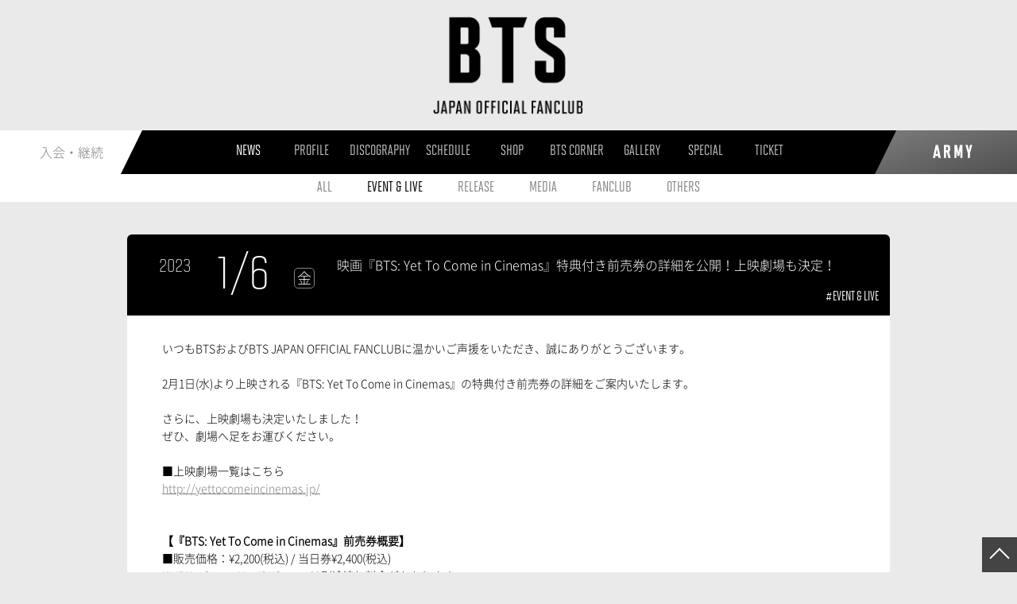

--- FILE ---
content_type: text/html;charset=UTF-8
request_url: https://bts-official.jp/news/detail.php?nid=t6enVFYqJ4Q=
body_size: 9905
content:
<!DOCTYPE html>
<html lang="ja">
<head>
<meta charset="UTF-8">
<meta name="viewport" content="width=device-width, initial-scale=1, minimum-scale=1, maximum-scale=1, user-scalable=no">
<meta name="description" content="「BTS」のオフィシャルファンクラブサイトです。">
<meta name="keywords" content="防弾少年団、BTS、バンタン、ボウダン、RAP MONSTER、JIN、SUGA、J-HOPE、JIMIN、V、JUNG KOOK">
<meta property="og:site_name" content="BTS JAPAN OFFICIAL FANCLUB">
<meta property="og:url" content="https://bts-official.jp">
<meta property="og:title" content="BTS JAPAN OFFICIAL FANCLUB">
<meta property="og:description" content="「BTS」のオフィシャルファンクラブサイトです。">
<meta property="og:type" content="website">
<meta property="og:locale" content="ja_JP">
<meta property="og:image" content="https://bts-official.jp/img/202601/ogp.png">
<meta property="fb:app_id" content="">
<link rel="apple-touch-icon" sizes="180x180" href="https://files.bts-official.jp/files_fc/img/202601/apple-touch-icon.png">
<link rel="icon" type="image/png" sizes="32x32" href="https://files.bts-official.jp/files_fc/img/202601/favicon-32x32.png">
<link rel="icon" type="image/png" sizes="16x16" href="https://files.bts-official.jp/files_fc/img/202601/favicon-16x16.png">

<link rel="mask-icon" href="https://files.bts-official.jp/files_fc/img/202601/safari-pinned-tab.svg" color="#000000">
<meta name="msapplication-TileColor" content="#000000">
<meta name="theme-color" content="#ffffff">

<title>ニュース ｜ BTS JAPAN OFFICIAL FANCLUB</title>
<link rel="stylesheet" type="text/css" href="/css/reset.css">
<link rel="stylesheet" type="text/css" href="/css/common.css?260101">
<link rel="stylesheet" type="text/css" href="/css/sub.css?20240712">
<link rel="stylesheet" type="text/css" href="/css/form.css?240719">

<link rel="stylesheet" type="text/css" href="../css/news.css?190610">
<script type="text/javascript" src="/js/jquery-1.7.2.min.js"></script>
<script type="text/javascript" src="/js/common.js?20230221"></script>

</head>
<body id="bd_news">
<div class="header">
	<div class="wrapper">
			<div class="logoArea"><h1><a href="/index.php">BTS JAPAN OFFICIAL FANCLUB</a></h1></div>
		<div class="humberger-switch"><span></span><span></span><span></span>MENU</div>

		<div class="humberger-area">
			<div class="humberger-wrapper">
			<div class="humberger-menu clearfix">
				<div class="humberger-block">
				<ul>
				<li><a href="/news/"><span class="gm_news">NEWS</span></a></li>
				<li><a href="/profile/"><span class="gm_profile">PROFILE</span></a></li>
				<li><a href="/discography/"><span class="gm_discography">DISCOGRAPHY</span></a></li>
				<li><a href="/schedule/"><span class="gm_schedule">SCHEDULE</span></a></li>
				<li><a href="/shop/"><span class="gm_shop">SHOP</span></a></li>
				<li><a href="/corner/"><span class="gm_corner">BTS CORNER</span></a></li>
				<li><a href="/gallery/"><span class="gm_gallery">GALLERY</span></a></li>
				<li><a href="/special/"><span class="gm_special">SPECIAL</span></a></li>
				<li><a href="/ticket/"><span class="gm_ticket">TICKET</span></a></li>
				
				</ul>
	<!-- Weverse logout -->
		<!-- logout -->
				<div class="accountBtn"><div class="login"><a href="/myaccount/login.php"><span>ログイン</span></a></div></div>
									
					<div class="accountBtn"><div class="join sp_view"><a href="https://go.weverse.io/qt3S/3qej81ui"><span>入会・継続</span></a></div></div>
				<div class="accountBtn fixed"><div class="join-fixed pc_view"><a href="https://go.weverse.io/qt3S/3qej81ui"><span>入会・継続</span></a></div></div>
							
		</div>
				</div><!-- /humberger-block -->
			</div><!-- /humberger-menu -->
			</div>
		</div><!-- /humberger-area -->
	</div>
</div><!-- /header -->


	<div class="contents sub news detail">
		<div class="titlebg00"><h2>NEWS</h2></div>
		<div class="categoryArea">
			<ul>
				<li><a href="./?k=0"><span>ALL</span></a></li>
				<li class="active"><a href="./?k=2"><span>EVENT & LIVE</span></a></li>
				<li><a href="./?k=4"><span>RELEASE</span></a></li><br class="forsp">
				<li><a href="./?k=3"><span>MEDIA</span></a></li>
				<li><a href="./?k=1"><span>FANCLUB</span></a></li>
				<li><a href="./?k=5"><span>OTHERS</span></a></li>
			</ul>
		</div>

		<div class="newsArea">
			<div class="wrapper">
				<div class="detail">
					<div class="titleArea">
					<div class="meta"><span class="year">2023</span><span class="date">1/6</span><span class="week">金</span></div>
					<div class="title"><span class="title-text">映画『BTS: Yet To Come in Cinemas』特典付き前売券の詳細を公開！上映劇場も決定！</span><span class="category-icon">EVENT & LIVE</span></div>
					</div>
					<div class="detail-text">いつもBTSおよびBTS JAPAN OFFICIAL FANCLUBに温かいご声援をいただき、誠にありがとうございます。<br><br>2月1日(水)より上映される『BTS: Yet To Come in Cinemas』の特典付き前売券の詳細をご案内いたします。<br><br>さらに、上映劇場も決定いたしました！<br>ぜひ、劇場へ足をお運びください。<br><br>■上映劇場一覧はこちら<br><a href="http://yettocomeincinemas.jp/" target="_blank">http://yettocomeincinemas.jp/</a><br><br><br><b>【『BTS: Yet To Come in Cinemas』前売券概要】</b><br>■販売価格：¥2,200(税込) / 当日券¥2,400(税込)<br>※4DX、ScreenX、4DXScreenは別途追加料金がかかります。<br>■販売開始日：1月11日(水)より<br><br>■ムビチケカード券(オリジナルチケットホルダー付き)<br><img src="https://files.bts-official.jp/files/images/movieticket_36e609133e1d0a96c5425887ece21eb7.jpg" alt="movieticket"><br>※画像はイメージです。<br><br>・特典<br>オリジナルチケットホルダー(全7種/ランダム)<br><img src="https://files.bts-official.jp/files/images/ticketholder_df65f26e3025f2896e84ad012796665c.jpg" alt="ticketholder"><br>※オリジナルチケットホルダーは、ムビチケカード1枚につきランダムで1種お渡しいたします。<br>※オリジナルチケットホルダーの絵柄はお選びいただけません。<br>※特典の配布は、無くなり次第終了いたします。<br>※画像はイメージです。<br><br>■ムビチケオンライン券(オリジナルスマホ壁紙付き)<br>ムビチケ購入番号がメールで届く、デジタル前売券です。<br><br>・特典<br>オリジナルスマホ壁紙<br><img src="https://files.bts-official.jp/files/images/online_39e31846578152704e9fa9589d5ad1d9.jpg" alt="online"><br>※ムビチケカード券のお渡しはございません。<br>※劇場窓口での販売はございません。<br>※画像はイメージです。<br><br>■ムビチケコンビニ券<br>コンビニエンスストアで購入できる店舗発券型の前売券です。<br>セブンイレブン、ローソン、ミニストップ、ファミリーマートにてご購入いただけます。<br>※ムビチケカード券および特典のお渡しはございません。<br><br></div>
				</div>
				<div class="pagination">
					<ul>
						<li class="back"><a href='./detail.php?nid=3PbWm9mMYC0='>Previous</a></li>
						<li class="next"><a href='./detail.php?nid=CwN0+A22UV4='>Next</a></li>
					</ul>
				</div>
		</div>
	</div>
	</div><!-- /contents -->

<div class="footer">
	<div class="wrapper">
	<div class="column05 clearfix">
	<div class="footer-menu column-item">
	<h6>BTSオフィシャルファンサイト</h6>
	<ul>
				<li><a href="/about/index.php">このサイトについて</a></li>
		
		<li><a href="/about/privacy.php">プライバシーポリシー</a></li>
		<li><a href="/about/shoprule.php">特定商取引法に基づく表示</a></li>
		<li><a href="/about/faq.php">Q&A・お問い合わせ</a></li>
	</ul>
	</div>

	<div class="contents-menu column-item">
	<h6>コンテンツ一覧</h6>
	<ul>
		<li><a href="/news/"><span>NEWS</span></a></li>
		<li><a href="/profile/"><span>PROFILE</span></a></li>
		<li><a href="/discography/"><span>DISCOGRAPHY</span></a></li>
		<li><a href="/schedule/"><span>SCHEDULE</span></a></li>
		<li><a href="/shop/"><span>SHOP</span></a></li>
		
	</ul>
	</div>

	<div class="contents-menu member-only column-item">
	<h6>会員限定コンテンツ一覧</h6>
	<ul>
		<li><a href="/corner/"><span>BTS CORNER</span></a></li>
		<li><a href="/gallery/"><span>GALLERY</span></a></li>
		<li><a href="/special/"><span>SPECIAL</span></a></li>
		<li><a href="/ticket/"><span>TICKET</span></a></li>
	<!-- Weverse logout -->
		<li><a href="/myaccount/"><span>MY ACCOUNT</span></a></li>
		</ul>
	</div>

	<div class="family-site column-item">
	<h6>ファミリーサイト</h6>
	<ul>
		<li><a href="https://twitter.com/BTS_jp_official" target="_blank">X@BTS_jp_official</a></li>
					<li><a href ="https://page.line.me/bts-jp" target="_blank">LINE@bts-jp&nbsp;<img src="https://files.bts-official.jp/files_fc/img/icon/line_.png" alt="LINE@bts-jp" style="width: 16px; height: auto; vertical-align: middle;"></a></li>
				<li><a href="https://www.youtube.com/user/BTSjapanofficial" target="_blank">JAPAN OFFICIAL Youtube</a></li>
		<li><a href="http://bts.ibighit.com/" target="_blank">KOREA OFFICIAL SITE</a></li>
		<li><a href="https://bts-officialshop.jp/pages/lkwb" target="_blank">Learn! KOREAN with BTS Japan Edition 特設サイト</a></li>
	</ul>
	</div>

	<div class="other-area column-item">
	
	
	<div class="regist-btn">
		<h6>ファンクラブ会員登録をする</h6>
				
		<a href="https://go.weverse.io/qt3S/3qej81ui">新規会員登録</a>
			</div>

	<div class="cheering-btn"><a href="/project/cheering.php">掛け声／応援方法</a></div>
	</div>
	</div><!-- /column06 -->

	<div class="copyright">
		<p>&copy; BIGHIT MUSIC / HYBE. All Rights Reserved.</p>
	</div>

	</div>
</div><!-- //footer -->


<div id="pageup"><a href="#up">ページトップへ</a></div>
</body>
</html>


--- FILE ---
content_type: text/css
request_url: https://bts-official.jp/css/common.css?260101
body_size: 9536
content:
@charset "utf-8";
/*------------------------------------------------------------------------------------
			common
------------------------------------------------------------------------------------*/
@font-face {
	font-family: 'NotoSansKR-Light';
	src: local("Noto Sans CJK KR"),
	     url('../fonts/NotoSansKR-Light.woff2') format('woff2'),
	     url('../fonts/NotoSansKR-Light.woff') format('woff');
}
@font-face {
	font-family: 'NotoSansJP-Light';
	src: local("Noto Sans CJK JP"),
	     url('../fonts/NotoSansJP-Light.woff2') format('woff2'),
	     url('../fonts/NotoSansJP-Light.woff') format('woff');
}
@font-face {
	font-family: 'MVB-SolanoGothicMVB-Md';
	src: url('../fonts/MVB-SolanoGothicMVB-Md.woff2') format('woff2'),
	     url('../fonts/MVB-SolanoGothicMVB-Md.woff') format('woff');
}
@font-face {
	font-family: 'MVB-SolanoGothicMVB-Lt';
	src: url('../fonts/MVB-SolanoGothicMVB-Lt.woff2') format('woff2'),
	     url('../fonts/MVB-SolanoGothicMVB-Lt.woff') format('woff');
}
@font-face {
	font-family: 'Camber';
	src: url('../fonts/Camber.woff2') format('woff2'),
	     url('../fonts/Camber.woff') format('woff');
}
* {
	margin: 0;
	padding: 0;
	-webkit-box-sizing: border-box;
	   -moz-box-sizing: border-box;
	     -o-box-sizing: border-box;
	    -ms-box-sizing: border-box;
	        box-sizing: border-box;
}
html {
	overflow: -moz-scrollbars-vertical;
}
body {
	background: #eaeaea;
	font-family: "NotoSansJP-Light", "NotoSansKR-Light", "ヒラギノ角ゴ Pro W3", "Hiragino Kaku Gothic Pro", "メイリオ", Osaka, Meiryo, "ＭＳ Ｐゴシック",sans-serif;
	color: #838383;
	font-size: 14px;
	line-height: 1.6;
	margin: 0 auto;
	overflow: hidden;
	touch-callout:none;
/*	user-select:none;*/*/
	-webkit-touch-callout:none;
/*	-webkit-user-select:none;*/
	-moz-touch-callout:none;
/*	-moz-user-select:none;*/
	-webkit-text-size-adjust: 100%;
}
.column-item {
	-webkit-transition: all 0.3s ease;
	   -moz-transition: all 0.3s ease;
	     -o-transition: all 0.3s ease;
	        transition: all 0.3s ease;
}
.wrapper {
	max-width: 1280px;
	text-align: left;
	height: auto;
	margin: 0 auto;
	padding: 0 2%;
	position: relative;
}
a:link {
	color: #848484;
	text-decoration: none;
}
a:visited {
	color: #848484;
	text-decoration: none;
}
a:hover {
	color: #333;
	text-decoration: none;
	-webkit-transition: all 0.3s ease;
	   -moz-transition: all 0.3s ease;
	     -o-transition: all 0.3s ease;
	        transition: all 0.3s ease;
}
a:active {
	color: #000;
	text-decoration: none;
}
a:focus {
	outline: 0;
}
a img {
	border: 0;
	text-decoration: none;
}
a:hover {
	opacity: 0.7;
}
ul,ol {
	list-style-type: none;
}
img {
	user-select:none;
	-webkit-touch-callout:none;
	-webkit-user-select:none;
	-moz-touch-callout:none;
	-moz-user-select:none;
}
.txtB {
	font-weight: 700!important;
}
.txtC {
	text-align: center!important;
}
.txtR {
	text-align: right!important;
}
.txtL {
	text-align: left!important;
}
.txtRed {
	color: #ed1c24!important;
}
.txtBlue {
	color: #0093C9!important;
}
.txtGreen {
	color: #62782d!important;
}
.txtBlack {
	color: #000!important;
}
.txtWhite {
	color: #fff!important;
}
.font90 {
	font-size: 90%!important;
}
.font80 {
	font-size: 80%!important;
}
.pc_view {
	display: block!important;
}
.sp_view {
	display: none!important;
}
.no-Telephone,
.no-Telephone *{
	color: inherit !important;
  text-decoration: none !important;
  pointer-events: none !important;
}
/* -------------------------------------------------- */
/* all */
/* -------------------------------------------------- */
.header {
	background-color: rgba(244,244,244,0);
	position: fixed;
	width: 100%;
	margin: 0 auto;
	z-index: 99;
	line-height: 1;
}
.header .wrapper {
	max-width: 100%;
	height: 219px;
	margin: 0 auto;
	padding: 0;
	position: relative;
}
.header .wrapper:after {
	content: "";
	position: absolute;
	top: -60px;
	left: 0;
	width: 100%;
	height: 60px;
}
.header.scroll {
	background-color: rgba(255,255,255,1);
}
.header,
.header:after,
.header .wrapper,
/*.header .logoArea,*/
/*.header .logoArea h1,*/
.humberger-area,
.fixedBtn,
.categoryArea,
#mainVisualArea .mainVisual-wrapper {
	-webkit-transition: all 0.3s ease;
	   -moz-transition: all 0.3s ease;
	     -o-transition: all 0.3s ease;
	        transition: all 0.3s ease;
}
.logoArea {
	width: 100%;
	height: 164px;
	position: relative;
	z-index: 95;
}
.logoArea h1 {
	width: 194px;
	height: 125px;
	top: 50%;
	left: 50%;
	margin-top: -62px;
	margin-left: -97px;
	font-size: 0;
	position: absolute;
}
.logoArea a {
	background: url("https://files.bts-official.jp/files_fc/img/bts-main-logo_26.png") 0 0 no-repeat;
	background-size: 100%;
	background-position: 0 0;
	width: 100%;
	height: 100%;
	display: block;
}
.logoArea h1:hover {
	opacity: 0.7;
}
/*---for hall---*/
.header_title {
	height: 80px;
	position: relative;
	border-bottom: 2px solid rgba(133,91,50,1);
	margin-bottom: -60px;
}
.header_title img {
	width: 240px;
	height: auto;
	bottom: 50%;
	margin-bottom: -25px;
	left: 20px;
	position: absolute;
}
@media screen and (max-width: 768px) {
.header_title {
	height: 60px;
	position: relative;
	border-bottom: 2px solid rgba(133,91,50,1);
	margin-bottom: -40px;
}
.header_title img {
	width: 180px;
	height: auto;
	bottom: 50%;
	margin-bottom: -20px;
	left: 10px;
	position: absolute;
}
}
/*.fixedBtn {
	width: 146px;
	height: 36px;
	top: 68px;
	right: 16px;
	position: absolute;
	display: table;
	z-index: 99;
}
.fixedBtn .mailmag {
	width: 36px;
	height: 36px;
	display: table-cell;
	vertical-align: middle;
}
.fixedBtn .mailmag img {
	width: 100%;
}
.fixedBtn .join {
	width: 110px;
	display: table-cell;
	vertical-align: middle;
}
.fixedBtn .join a {
	width: 89px;
	padding: 4px;
	background-color: #838383;
	color: #fff;
	border: 0;
	text-align: center;
	-moz-border-radius: 3px;
	-webkit-border-radius: 3px;
	-o-border-radius: 3px;
	-ms-border-radius: 3px;
	border-radius: 3px;
	display: block;
	margin-left: 22px;
}*/
#splash {
	width: 100vw;
	min-width: 100%;
	height: 100vh;
	min-height: 100%;
	background: #000;
	right: 0;
	bottom: 0;
	z-index: 9999;
	position: fixed;
}
#splash .bts-logo {
	width: 48px;
	height: 88px;
	font-size: 0;
	position: absolute;
	top: 50%;
	left: 50%;
	margin-top: -44px;
	margin-left: -24px;
}
#splash .bts-logo:before {
	content: "";
	background: url(https://files.bts-official.jp/files_fc/img/bts-splash-logo_26.png) 0 0 no-repeat;
	background-size: 100%;
	background-position: 0 0;
	width: 100%;
	height: 100%;
	display: block;
}
/*----------------------  header menu ----------------------*/
.humberger-area {
	background-color: #000;
	position: relative;
	width: 100%;
	z-index: 96;
	margin-right: 0;
	margin-top: 0;
}
.humberger-menu {
	width: 100%;
	height: 55px;
	padding-left: 0;
	margin-top: 0;
	position: relative;
	z-index: 99;
}
.humberger-block {
	width: 100%;
	float: left;
}
.humberger-menu ul {
	width: 100%;
	display: table;
	font-size: 0;
	text-align: center;
}
.humberger-menu ul li {
	display: inline-block;
	height: 55px;
	min-width: 80px;
}
.humberger-menu ul li.mailmag-icon img {
	padding-top: 6px;
}
.humberger-menu ul li a {
	width: 100%;
	height: 100%;
	opacity: 1;
	padding: 0 20px;
	font-weight: 700;
	position: relative;
	box-sizing: border-box;
	-webkit-transition: .2s background 0s;
	-moz-transition: .2s background 0s;
	transition: .2s background 0s;
	text-decoration: none;
	display: table;
	text-align: center;
}
@media screen and (max-width: 1439px) {
.humberger-menu ul li a {
	padding: 0 8px;
}
}
.humberger-menu ul li a:hover {
	background: rgba(0,0,0,0.5);
	color: #fff;
}
.humberger-menu ul li a span {
	font-family: 'MVB-SolanoGothicMVB-Md';
	color: #c0c0c0;
	font-size: 18px;
	width: 100%;
	height: 100%;
	display: table-cell;
	vertical-align: middle;
}
#bd_news span.gm_news,
#bd_profile span.gm_profile,
#bd_discography span.gm_discography,
#bd_schedule span.gm_schedule,
#bd_shop span.gm_shop,
#bd_corner span.gm_corner,
#bd_gallery span.gm_gallery,
#bd_special span.gm_special,
#bd_ticket span.gm_ticket {
	color: #fff;
}
.humberger-menu ul.regular {
	padding: 16px 0;
}
.humberger-wrapper {
	min-width: 100%;
	padding: 0;
}
.humberger-switch {
	display: none;
	cursor: pointer;
}
.accountBtn {
	width: 14%;
	position: absolute;
	top: 0;
	right: 0;
}
.accountBtn:after {
	content: '';
	top: 0;
	left: 0;
	border: none;
	border-left: solid 27px #000;
	border-bottom: solid 55px transparent;
	position: absolute;
	z-index: 97;
}
.accountBtn a {
	background: -webkit-gradient(linear, left top, right bottom, from(#7c7c7c), to(#505050));
	background: linear-gradient(to right bottom, #7c7c7c, #505050);
	font-size: 0;
	height: 55px;
	line-height: 55px;
	text-align: center;
	display: block;
	z-index: 99;
}
.accountBtn a:before {
	content: '';
	display: inline-block;
	width: 74px;
	height: 28px;
	margin-top: -1px;
	margin-left: 37px;
	background-image: url("https://files.bts-official.jp/files_fc/img/army-logo-white.png");
	background-size: contain;
	background-repeat: no-repeat;
	background-position: -21px -2px;
	vertical-align: middle;
}

.accountBtn.fixed {
	width: 14%;
	position: absolute;
	top: 0;
	left: 0;
}
/* safari */
@media screen and (-webkit-min-device-pixel-ratio:0) {
_::-webkit-full-page-media, _:future, :root div.accountBtn a:before {
	content: '';
	margin-top: 7px!important;
}
}
.join-fixed:after {
	content: '';
	top: 0;
	right: 0;
	border: none;
	border-right: solid 27px #000;
	border-top: solid 55px transparent;
	position: absolute;
	z-index: 97;
}
.accountBtn.fixed a:before,
.accountBtn.fixed:after {
	content: "";
	display: none;
}
.join-fixed a {
	background: #fff;
	font-size: 16px;
	color: #838383;
	height: 55px;
	line-height: 55px;
	text-align: center;
	display: block;
	z-index: 99;
}
.contents {
	max-width: 1280px;
	margin: 20px auto;
	position: relative;
}
/*---------------------- buttonSetting ----------------------*/
.nextBtn a {
	background: rgba(171,0,0,0.5);
	color: #fff!important;
	width: 100%;
	padding: 8px 0;
	text-align: center;
	display: block;
}
.nextBtn input {
	background: rgba(171,0,0,0.5);
	color: #fff!important;
	border: none;
	width: 100%;
	padding: 12px 0;
	text-align: center;
	display: block;
}
/*---------------------- iconSetting ----------------------*/
.icon-important {
	background: #f81537;
	color: #fff;
	border: 1px solid #f81537;
	padding: 0;
	border-radius: 3px;
	-webkit-border-radius: 3px;
	-moz-border-radius: 3px;
	font-size: 12px;
	padding: 1px 3px;
	text-align: center;
	box-sizing: border-box;
	-moz-box-sizing: border-box;
	-webkit-box-sizing: border-box;
}
.category-icon {
	position: absolute;
	font-family: 'MVB-SolanoGothicMVB-Md';
	font-size: 20px;
	top: -5px;
	left: 966px;
	pointer-events: none;
	min-width: 150px;
}
.category-icon:before {
	content: "# ";
}
.icon-new {
	background: rgba(255,255,255,0.5);
	color: #ab0000;
	border: 1px solid #ab0000;
	padding: 0;
	border-radius: 3px;
	-webkit-border-radius: 3px;
	-moz-border-radius: 3px;
	font-size: 12px;
	padding: 1px 3px;
	text-align: center;
	box-sizing: border-box;
	-moz-box-sizing: border-box;
	-webkit-box-sizing: border-box;
}
.meta > .icon-new,
.meta > .icon-important {
	margin-right: 6px;
}
.w240 {
	width: 240px!important;
}
.w220 {
	width: 220px!important;
}
.w200 {
	width: 200px!important;
}
.w180 {
	width: 180px!important;
}
.w160 {
	width: 160px!important;
}
.w100 {
	width: 100px!important;
}
.w80 {
	width: 80px!important;
}
.w50 {
	width: 50px!important;
}
.w30 {
	width: 30px!important;
}
.block h2 {
	text-align: center;
	font-size: 20px;
	font-weight: 400
}
.block h3 {
	font-weight: 700;
	text-align: left;
	font-size: 16px;
	padding: 15px 10px 10px;
	line-height: 1.5
}
.section h3 {
	font-weight: 600;
	margin: 1em 0 0;
	font-size: 110%;
}
.section h4 {
	font-weight: normal;
	margin: 1em 0 0;
	font-size: 105%;
}
.section p {
}
#pageup {
	background: #444;
	width: 44px;
	height: 44px;
	position: fixed;
	bottom: 0;
	right: 0;
	z-index: 98;
}
#pageup a {
	display: block;
	width: 100%;
	height: 100%;
	position: relative;
	font-size: 0;
}
#pageup a:before {
	content:"";
	display: block;
	width: 16px;
	height: 16px;
	border-top: 2px solid #fff;
	border-right: 2px solid #fff;
	-webkit-transform: rotate(315deg);
	transform: rotate(315deg);
	position: absolute;
	right: 13px;
	top: 50%;
	margin-top:-5px;
}
.section {
	padding-bottom: 45px;
}
/*---------------------- main > notice ----------------------*/
.noticeArea {
	text-align: left;
	margin: 24px 0.5% 0;
}
.noticeArea span:before {
	content: "!";
	background-color: #ab0000;
	color: #fff;
	text-align: center;
	width: 20px;
	height: 20px;
	line-height: 20px;
	border-radius: 50%;
	display: inline-block;
	margin-right: 4px;
}
.noticeArea a {
	font-size: 16px;
	color: #ab0000;
}
#noticeContents {
	position: fixed;
	background: rgba(0, 0, 0, 0.8);
	padding: 0;
	width: 100vw;
	max-width: 100%;
	height: 100vh;
	margin: 0;
	top: 0;
	z-index: 999;
	display: none;
}
.notice-wrapper {
	background: rgba(255, 255, 255, 1);
	max-width: 960px;
	height: 40vh;
	margin: 30vh auto;
	z-index: 998;
	position: relative;
}
.text-area {
	padding: 16px 12px;
	height: 100%;
	overflow: auto;
	position: relative;
	z-index: 2;
}
.notice-wrapper .data {
	display: block;
	font-weight: 700;
	color: #808080;
	padding-bottom: 0;
	text-align: center;
}
.notice-wrapper .title {
	display: block;
	color: #ab0000;
	font-size: 24px;
	border-bottom: 1px solid #ab0000;
	margin: 0 0 12px;
	padding: 0;
	text-align: center;
}
#noticeContents .detail-text {
	padding: 0 0 24px;
	line-height: 1.6;
	word-break: break-all;
}
.notice-wrapper .notice-close {
	background-color: #000;
	color: #fff;
	max-width: 200px;
	height: 32px;
	line-height: 32px;
	font-size: 16px;
	text-align: center;
	margin: -16px auto 0;
	display: block;
	position: relative;
	z-index: 3;
}
.notice-wrapper .notice-close:before {
	content: "×";
	display: inline-block;
}
#noticeContents > .notice-close {
	display: block;
	width: 100vw;
	height: 100vh;
	cursor: default;
	z-index: 997;
	position: absolute;
	top: 0;
	left: 0;
}
/*---------------------- main > mainVisual ----------------------*/
#mainVisualArea {
	background-color: rgba(247,246,235,0.2);
}
#mainVisualArea .mainVisual-wrapper {
	max-width: 100%;
	height: 100%;
	margin: 219px auto 0;
	font-size: 0;
}
#mainVisualArea img {
	width: 100%;
}
#main_bnrArea .slick-dots li.slick-active button:before {
	opacity: .75;
	color: black;
	background-color: #000;
}
#mainVisualArea .slick-initialized .slick-slide {
	outline: none;
}
#mainVisualArea .slick-prev,
#mainVisualArea .slick-next {
	width: 28px;
	height: 100%;
	z-index: 80;
}
#mainVisualArea .slick-prev:hover,
#mainVisualArea .slick-next:hover {
	background-color: rgba(255, 255, 255, 0.5);
	-webkit-transition: all 0.3s ease;
	   -moz-transition: all 0.3s ease;
	     -o-transition: all 0.3s ease;
	        transition: all 0.3s ease;
}
#mainVisualArea .slick-prev {
	left: 0;
}
#mainVisualArea .slick-next {
	right: 0;
}
#mainVisualArea .slick-dots li button:before {
	content: "";
	background-color: #000;
	font-size: 24px;
	line-height: 20px;
	position: absolute;
	top: 8px;
	left: 10px;
	width: 20px;
	height: 8px;
	border-radius: 0%;
	-webkit-border-radius: 0%;
	-moz-border-radius: 0%;
	text-align: center;
	opacity: 0.25;
	color: black;
	-webkit-font-smoothing: antialiased;
}
#mainVisualArea .slick-dots li.slick-active button:before {
	opacity: .75;
	color: black;
	background-color: #000;
}
#mainVisualArea .slick-next:before {
	content: "";
	position: absolute;
	top: 50%;
	right: 10px;
	width: 20px;
	height: 20px;
	border-top: 2px solid #fff;
	border-right: 2px solid #fff;
	-webkit-transform: rotate(45deg);
	transform: rotate(45deg);
	margin-top: -5px;
	transition: all .2s;
}
#mainVisualArea .slick-prev:before {
	content: "";
	position: absolute;
	top: 50%;
	left: 8px;
	width: 20px;
	height: 20px;
	border-top: 2px solid #fff;
	border-left: 2px solid #fff;
	-webkit-transform: rotate(-45deg);
	transform: rotate(-45deg);
	margin-top: -5px;
	transition: all .2s;
}
.mainVisual-wrapper.visual-transform .slick-track {
	transform: translate3d(0px, 0px, 0px) !important;
}
/*---------------------- main > information ----------------------*/
.informationArea {
	width: 100%;
	margin: 0;
	display: inline-block;
	position: relative;
}
.information-wrapper a {
	color: #848484;
	display: block;
	margin-bottom: 6px;
	opacity: 1;
	position: relative;
	border-radius: 4px;
	background: #fff;
	height: 60px;
	line-height: 60px;
	background-image: linear-gradient(to right, transparent 50%, #000 0%);
	background-position: 0 0;
	background-size: 201% auto;
	transition: all .2s;
	z-index: 0;
}
/*.information-wrapper a:before {
	position: absolute;
	content: '';
	left: 0;
	top: 0;
	bottom: 0;
	right: 0;
	border: none;
	border-left: solid 25px #ebebeb;
	border-bottom: solid 75px transparent;
	z-index: -1;
}*/
.informationArea dl {
	display: block;
/*	padding-left: 32px;*/
	padding-left: 2%;
	font-size: 0;
	height: 90px;
}
.informationArea .title {
	width: 80%;
	display: inline-block;
	white-space: nowrap;
	overflow: hidden;
	-o-text-overflow: ellipsis;
	text-overflow: ellipsis;
	font-size: 14px;
}

.informationArea .meta {
	width: 18%;
	display: inline-block;
	vertical-align: top;
	text-align: right;
	margin-right: 1%;
}
.informationArea .meta .data {
	font-family: 'MVB-SolanoGothicMVB-Lt';
	color: #bfbfbf;
	font-size: 14px;
	font-weight: 700;
}
/*---------------------- column ----------------------*/
.column02 .column-item {
	width: 49%;
	float: left;
}
.column02 .column-item.left {
	margin-right: 2%;
}
.column03 .column-item {
	width: 33%;
	float: left;
}
.column03 .column-item.left,
.column03 .column-item.center {
	margin-right: 0.5%;
}
.column05 .column-item {
	width: 19%;
	float: left;
	margin-right: 1%;
}
/* .column03 .mainMovieArea {
	padding: 0 8px;
} */

.yt-wrap {
	position: relative;
	padding-bottom: 56.25%;
	padding-top: 30px;
	height: 0;
	overflow: hidden;
}
.yt-wrap iframe {
	position: absolute;
	top: 0;
	left: 0;
	width: 100%;
	height: 100%;
}
.mainMovieArea .movieCap img {
	width: 100%;
}
.column02 .column-item.informationArea{
	width:57%;
}
.column02 .column-item.mainMovieArea{
width:41%;
}
/* .socialArea .twitter-wrapper {
	margin: 0 auto;
	width: 96%;
} */
/*---------------------- main > fixed ----------------------*/
.fixed-menu {
	background: #fff;
	width: 100%;
	height: 52px;
	padding: 5px 0;
	position: fixed;
	bottom: 0;
	left: 0;
	z-index: 99;
}
.fixed-menu .btnArea {
	font-size: 0;
	width: 33%;
	display: inline-block;
	margin-left: 58%;
}
.fixed-menu .loginBtn {
	font-size: 0;
	width: 8%;
	margin-left: 0.5%;
	display: inline-block;
}
.fixed-menu .btnArea.newRegist .btn_blue {
	width: 100%;
	height: 100%;
	margin: 0;
}
.fixed-menu .loginBtn input {
	width: 100%;
	height: 100%;
	line-height: 42px;
	font-weight: 700;
	cursor: pointer;
	border: 0;
	-webkit-appearance: none;
	-moz-appearance: none
}
.fixed-menu.logout {
	display: none!important;
}
/*---------------------- top > modalmovie ----------------------*/
/* #modalContents.top {
	position: fixed;
	background: rgba(0,0,0,0.8);
	padding: 0;
	width: 100vw;
	max-width: 100%;
	height: 100vh;
	margin: 0;
	top: 0;
	z-index: 999;
	display: none;
}
#modalContents.top .special-movie {
	max-width: 960px;
	margin: 25vh auto 0;
	z-index: 998;
	position: relative;
}
#modalContents.top .special-close {
	display: block;
	width: 100%;
	height: 100vh;
	cursor: default;
	z-index: 997;
	position: absolute;
	top: 0;
	left: 0;
}
#modalContents.top a.special-close:before {
	content: "";
	background-image: url("https://files.bts-official.jp/files_fc/img/slider_button.png");
	background-repeat: no-repeat;
	background-position: 100% 0;
	position: absolute;
	top: 0;
	right: 1%;
	font-size: 0;
	width: 60px;
	height: 60px;
	z-index: 998;
}
@media (orientation: landscape){
@media screen and (max-width: 1024px) {
#modalContents.top .special-movie {
	margin: 60px auto 0;
}
}
@media screen and (max-width: 812px) {
#modalContents.top .special-movie {
	max-width: 480px;
	margin: 60px auto 0;
}
}
} */
 /* 241003 popup追加start */
/*---------------------- top > modalmovie ----------------------*/
.top #modalContents {
	position: fixed;
	background: rgba(0,0,0,0.8);
	padding: 0;
	width: 100vw;
	max-width: 100%;
	height: 100vh;
	margin: 0;
	top: 0;
	z-index: 999;
	display: none;
}

.top .special-movie {
	max-width: 960px;
	margin: 20vh auto;
	z-index: 998;
	position: relative;
}

.special-image-single {
/*	max-width: 100%;*/
	max-height: 60vh;
	width: calc(100% + 17px);
	margin: 18vh auto 22vh;
	position: relative;
	text-align: center;
	z-index: 1002;
	padding: 0;
	padding-right: 17px;
	overflow-y: scroll;
}

.special-image-single a:hover{
	opacity: 1;
}
.top .special-image img,.top .special-image-single img {
	max-width: 100%;
	height: auto;
	display: block;
	margin: 0 auto;
}
.top .special-image br {
	display: block;
	content: "";
	height: 1rem;
}

.top .special-close {
	display: block;
	width: 100vw;
	height: 100vh;
	cursor: default;
	z-index: 997;
	position: absolute;
	top: 0;
	left: 0;
}
.top a.special-close:before {
	content: "";
	background-repeat: no-repeat;
	background-position: 100% -4px;
	position: absolute;
	top: 1vh;
	right: 3vw;
	font-size: 0;
	width: 60px;
	height: 60px;
	z-index: 998;
}
.top .special-image {
	max-width: 960px;
	max-height: 60vh;
	margin: 18vh auto 22vh;
	z-index: 998;
	position: relative;
	text-align: center;
	z-index: 1002;
}
.special-image-sec {
	max-width: 960px;
	margin: 0 auto;
	overflow-x: hidden;
  	overflow-y: hidden;
}
.top .special-image .slick-slide::-webkit-scrollbar ,.top .special-image-single::-webkit-scrollbar{
    display:none;
}
/*scroll矢印*/
.special-image-arrow {
	display: flex;
    position: absolute;
    bottom: 10vh;
	left: 50%;
	width: 50px;
    height: 50px;
	transform: translateX(-50%);
	-webkit-transform: translateX(-50%);
	line-height: 1;
	font-size: 33px;
    color: #fff;
    vertical-align: middle;
    -webkit-box-pack: center;
    justify-content: center;
    -webkit-box-align: center;
	align-items: center;
	-webkit-animation:fuwafuwa 3s infinite linear alternate;
	animation:fuwafuwa 3s infinite linear alternate;
	z-index: 1002;
}
.special-image-arrow:before {
    display: block;
    content: "scroll";
    font-size: 12px;
    position: absolute;
	top: -13px;
}
	@-webkit-keyframes fuwafuwa {
		0% {-webkit-transform:translate(-50%, 0);}
		50% {-webkit-transform:translate(-50%, -5px);}
		100% {-webkit-transform:translate(-50%, 0);}
		}
		
		@keyframes fuwafuwa {
		0% {transform:translate(-50%, 0);}
		50% {transform:translate(-50%, -5px);}
		100% {transform:translate(-50%, 0);}
		}

@media screen and (max-width: 768px){
		.special-image-arrow {
			top: 81.4vh;
			font-size: 22px;
		}
		.special-image-arrow:before{
			top: -4px;
		}
	}
/*モーダル表示時背景ページを固定する*/
body.fixed-special {
	position: fixed;
	top: 0;
	left: 0;
	right: 0;
}
/*201201miuraここから*/

.top .special-image{
	line-height: 0;
	width: calc(100% - 100px);
}
.top .special-image .slick-slide{
	height: 60vh;
object-fit: contain;
overflow: auto;
-ms-overflow-style: none;
scrollbar-width: none;
}

.top .special-image .slick-arrow{
	width: 50px;
	height: 60vh;
}
.top .special-image .slick-prev{
	left: -50px;
}
.top .special-image .slick-prev:before{
	content: "";
    position: absolute;
    left: 17px;
    width: 32px;
    height: 32px;
    top: 50%;
    transition: all .2s;
    border-bottom: 2px solid #fff;
    border-left: 2px solid #fff;
    transform: translateY(-50%) rotate(45deg);
    -webkit-transform: translateY(-50%) rotate(45deg);
}
.top .special-image .slick-next{
	right: -50px;
}
.top .special-image .slick-next:before{
	content: "";
    position: absolute;
    right: 17px;
    width: 32px;
    height: 32px;
    top: 50%;
    transition: all .2s;
    border-top: 2px solid #fff;
    border-right: 2px solid #fff;
    transform: translateY(-50%) rotate(45deg);
    -webkit-transform: translateY(-50%) rotate(45deg);
}
@media all and (max-width:1060px){
	.top .special-image{
		width: calc(100% - 100px);
	}
}
/*201201miuraここまで*/
/* 241003 popup追加end */


/*---------------------- footer ----------------------*/
.footer {
	background: #000000;
	color: #fff;
}
.footer .wrapper {
	padding: 64px 2% 32px;
}
.footer .column05 {
	padding-bottom: 136px;
}
.footer h6 {
	color: #838383;
	text-align: left;
}
.footer ul {
	padding: 10px 0;
	text-align: left;
}
.footer ul li {
	display: block;
	margin: 0 0 4px;
	color: #fff;
}
.footer ul li a {
	color: #fff;
	display: block;
}
.footer .copyright {
	font-family: 'MVB-SolanoGothicMVB-Md', sans-serif;
	text-align: center;
	font-size: 20px;
	letter-spacing: 1.5px;
}
.other-area .mailmag-btn {
	margin-bottom: 42px;
}
.other-area .mailmag-btn h6 {
	background-image: url("https://files.bts-official.jp/files_fc/img/mailmg-icon-gray.png");
	background-size: 20px;
	background-repeat: no-repeat;
	background-position: 0 1px;
	padding-left: 24px;
	height: 24px;
}
.other-area .regist-btn {
	margin-bottom: 50px;
}
.other-area .regist-btn h6 {
	height: 24px;
}
.other-area .mailmag-btn a,
.other-area .regist-btn a {
	border: 1px solid #4f4f4f;
	position: relative;
	color: #fff;
	display: block;
	padding: 4px;
}
.other-area .mailmag-btn a:before,
.other-area .regist-btn a:before {
	content:"";
	display: block;
	width: 5px;
	height: 5px;
	border-top: 1px solid #fff;
	border-right: 1px solid #fff;
	-webkit-transform: rotate(45deg);
	transform: rotate(45deg);
	position: absolute;
	right: 10px;
	top: 50%;
	margin-top:-2px;
}
.other-area .cheering-btn {
	background-color: #4f4f4f;
	background-image: url("https://files.bts-official.jp/files_fc/img/cheering-icon.png");
	background-repeat: no-repeat;
	background-position: 7px 2px;
	position: relative;
	height: 44px;
	padding-left: 50px;
}
.other-area .cheering-btn a {
	color: #fff;
	display: block;
	line-height: 44px;
}
/*---------------------- hall or payment > footer ----------------------*/
.footer.payment .wrapper {
	width: 100%;
	height: 20vh;
	padding: 0;
	display: table;
}
.footer.payment .copyright {
	display: table-cell;
	vertical-align: middle;
	padding: 0 2%;
}
/* -------------------------------------------------- */
/* for tablet */
/* -------------------------------------------------- */

@media screen and (max-width: 1079px) {
/* tablet以下表示・非表示 */
body {
	font-size: 90%;
}
.wrapper {
	width: auto;
	padding: 0 3%;
}
.header {
	width: 100%;
}
.header > .wrapper {
	height: 82px;
	padding: 0;
}
.pc_view {
	display: none!important;
}
.sp_view {
	display: block!important;
}
.logoArea {
	height: 82px;
	position: relative;
	z-index: 99;
}
.logoArea.on a {
	background-position: 0 100%;
}
.logoArea h1 {
	width: 97px;
	height: 62px;
	top: 50%;
	left: 50%;
	margin-top: -31px;
	margin-left: -48px;
	font-size: 0;
	position: absolute;
}
.humberger-menu > .wrapper {
	width: 100%;
	margin: 0;
	padding: 0;
}
.humberger-block {
	width: 100%;
	padding-bottom: 44px;
	float: none;
}
.humberger-area {
	background-color: #000;
	position: fixed;
	width: 100%;
	top: 0;
	right: 0;
	margin-top: 0;
	z-index: 96;
	display: none;
	-webkit-transition: none;
	   -moz-transition: none;
	     -o-transition: none;
	        transition: none;
}
.humberger-wrapper {
	min-width: 100%;
	height: 100%;
	margin-top: 82px;
}
.humberger-switch {
	font-size: 20px;
	letter-spacing: -1px;
	width: 48px;
	height: 48px;
	top: 16px;
	right: 6px;
	z-index: 99;
	position: fixed;
	cursor: pointer;
	line-height: 1;
	color: #fff;
	font-size: 0;
	display: inline-block;
}
.humberger-switch span {
	display: inline-block;
	transition: all .4s;
	box-sizing: border-box;
}
.humberger-switch span {
	background-color: #363636;
	position: absolute;
	right: 5px;
	width: 36px;
	height: 2px;
}
.humberger-switch span:nth-of-type(1) {
	top: 12px;
}
.humberger-switch span:nth-of-type(2) {
	top: 22px;
}
.humberger-switch span:nth-of-type(3) {
	top: 32px;
}
.humberger-switch.on span:nth-of-type(1) {
	top: 9px;
	-webkit-transform: translateY(14px) rotate(45deg);
	transform: translateY(14px) rotate(45deg);
}
.humberger-switch.on span:nth-of-type(2) {
	right: -50%;
	opacity: 0;
	-webkit-animation: active-menu-bar02 .8s forwards;
	animation: active-menu-bar02 .8s forwards;
}
@-webkit-keyframes active-menu-bar02 {
	100% {
		height: 0;
	}
}
@keyframes active-menu-bar02 {
	100% {
		height: 0;
	}
}
.humberger-switch.on span {
	background-color: #fff;
}
.humberger-switch.on span:nth-of-type(3) {
	top: 37px;
	-webkit-transform: translateY(-14px) rotate(-45deg);
	transform: translateY(-14px) rotate(-45deg);
}
.humberger-menu {
	width: 100%;
	height: calc(100vh - 82px);
	color: #fff;
	margin: 0 auto 10px;
	padding: 10px 10px;
	right: 0;
	position: relative;
	z-index: 90;
	overflow-y: scroll;
}
.humberger-menu > .wrapper {
	max-width: 970px;
	margin: 0 auto;
	padding: 0;
}
.humberger-menu h2 {
	line-height: 30px;
	text-indent: 1em;
	text-align: left;
	border-bottom: 1px solid #fff;
}
.humberger-menu ul {
	width: 100%;
	padding: 0;
	margin-bottom: 10px;
	text-align: left;
	display: block;
}
.humberger-menu ul:nth-of-type(2) {
	padding-top: 0;
}
.humberger-menu ul li {
	width: 100%;
	height: 40px;
	display: block;
}
.humberger-menu ul li.mailmag-icon {
	display: none;
}
.humberger-menu ul li a {
	max-width: 100%;
	width: 100%;
	font-size: 16px;
	color: #fff;
	display: table;
	padding: 0 12px;
	margin: 0;
	line-height: 1.2em;
}
.humberger-menu ul li a span {
	display: table-cell;
	vertical-align: middle;
}
.humberger-area .fixedBtn {
	width: 100%;
	display: block;
	margin-top: 0;
}
.accountBtn {
	width: 94%;
	max-width: 360px;
	position: relative;
	margin: 0 auto 20px;
	top: auto;
	right: auto;
}
.accountBtn:after {
	position: absolute;
	content: '';
	top: 0;
	left: auto;
	right: 0;
	border: none;
	border-right: solid 24px #000;
	border-top: solid 44px transparent;
}
.accountBtn a {
	border: 1px solid #fff;
	font-size: 15px;
	color: #fff;
	height: 44px;
	line-height: 44px;
	padding: 0 0 0 0;
	-webkit-border-radius: 6px 0 0 6px;
	-moz-border-radius: 6px 0 0 6px;
	border-radius: 6px 0 0 6px;
	z-index: 99;
}
.accountBtn a:before {
	width: 64px;
	height: 24px;
	margin-top: -5px;
	margin-left: 0;
	background-position: -18px 0;
}
.accountBtn .myaccount a {
	background: none;
}
.accountBtn .logout a {
	background: none;
}
.accountBtn .login a {
	border: none;
}
.accountBtn .join a {
	border: none;
	background: #fff;
	color: #848484;
}
.accountBtn .logout a:before,
.accountBtn .join a:before {
	content: '';
	width: 0;
	height: 0;
	background: none;
}
.accountBtn .myaccount a:after,
.accountBtn .logout a:after {
	content: '';
	background-color: #fff;
	width: 1px;
	height: 49px;
	top: -2px;
	right: 12px;
	position: absolute;
	z-index: 98;
	-moz-transform: rotate(28deg);
	-webkit-transform: rotate(28deg);
	-o-transform: rotate(28deg);
	-ms-transform: rotate(28deg);
	transform: rotate(28deg);
}
.accountBtn .login a:after,
.accountBtn .join a:after {
	content: '';
	width: 0;
	height: 0;
}
.accountBtn .myaccount span,
.accountBtn .login span {
	margin-left: -14px;
}
/* safari */
@media screen and (-webkit-min-device-pixel-ratio:0) {
_::-webkit-full-page-media, _:future, :root div.accountBtn a:before {
	content: '';
	margin-top: -7px!important;
}
}
.notice-wrapper {
	max-width: 90vw;
	height: 40vh;
	margin: 30vh auto;
}
.section .block {
	padding-bottom: 45px;
}
.section p {
	width: 100%;
}
.contents.main {
	margin: 0 10px;
}
/*---------------------- iconSetting ----------------------*/
.category-icon {
	position: absolute;
	font-size: 19px;
	top: 100px;
	left: auto;
	right: -3px;
	text-align: right;
}
/*---------------------- informationArea ----------------------*/
.informationArea .information-wrapper {
	padding: 0;
}
/*---------------------- mainVisual ----------------------*/
#mainVisualArea .mainVisual-wrapper {
	margin: 82px auto 0;
}
/*---------------------- column ----------------------*/
.column02,
.column03 {
	padding: 0 0 20px;
}
.column02 .column-item,
.column03 .column-item,
.column02 .column-item.informationArea,
.column02 .column-item.mainMovieArea {
	width: 100%;
	float: none;
	margin-top: 20px;
}
.column02 .column-item.left,
.column03 .column-item.center,
.column03 .column-item.right {
	margin-right: 0;
}
/* .column03 .mainMovieArea {
	margin-top: -26px;
	padding-top: 20px;
	padding-left: 0;
	padding-right: 0;
} */

/* .socialArea .twitter-wrapper {
	width: 100%;
}
.socialArea .twitter-wrapper iframe {
	width: 1042px!important;
	margin: 0 auto;
	display: block!important;
} */

/*---------------------- footer ----------------------*/
.footer .column05 {
	padding-bottom: 68px;
}
.footer .column05 .column-item {
	width: 48.5%;
	float: none;
	display: inline-block;
	vertical-align: top;
}
.footer .column05 .other-area.column-item {
	width: 50%;
	margin-left: auto;
	margin-right: auto;
	display: block;
}
.footer .copyright {
	text-align: center;
}
}
/* -------------------------------------------------- */
/* ●for smartphone */
/* -------------------------------------------------- */
@media screen and (max-width: 768px) {

/*----------------------header----------------------*/
.humberger-switch {
	top: 17px;
}
.humberger-switch:after {
	content: "";
	width: 48px;
	height: 48px;
	display: block;
}
.humberger-area .fixedBtn, .header.fixed .fixedBtn {
	height: 100vh;
	margin: 0;
}
.fixedBtn a span {
	width: 100%;
	font-size: 14px;
	display: block;
	padding: 0!important;
}
.humberger-menu ul {
	padding: 0 10px;
}
.humberger-menu ul li {
	width: 100%;
	height: 44px;
	display: block;
}
.humberger-menu ul li a {
	font-size: 16px;
}
.humberger-wrapper:before {
	content: "";
	height: 48px;
	margin: 2px 0 0;
}
/*----------------------main > notice----------------------*/
.noticeArea {
	text-align: center;
}
.notice-wrapper {
	height: 60vh;
	margin: 20vh auto;
}
.notice-wrapper .data {
	font-size: 12px;
}
.notice-wrapper .title {
	font-size: 18px;
}
/*----------------------main > information----------------------*/
.informationArea h2 {
	font-weight: 700;
	line-height: 22px;
	font-size: 20px;
	position: relative;
}
.informationArea .information-wrapper {
	width: 100%;
	height: 100%;
}
.informationArea .icon-important.w30 {
	margin-right: 6px;
}
.informationArea .meta .important {
	display: table-cell;
	vertical-align: middle;
}
.informationArea .title {
}
.informationArea .title a {
	display: table-cell;
	margin-bottom: 20px;
}
.informationArea .info-thum {
	background-size: 100% 100%;
	width: 100px;
	height: 100px;
	display: table-cell;
}
.footer .column05 {
	font-size: 85%;
}
/*---------------------- iconSetting ----------------------*/
.category-icon {
	position: absolute;
	font-size: 15px;
	top: 75px;
	left: auto;
	right: 0;
	text-align: right;
}
/*---------------------- footer ----------------------*/
.other-area .cheering-btn {
	background-position: 5px 1px;
	padding-left: 46px;
}
.footer .column05 .other-area.column-item {
	width: 80%;
}
}

/* 241003 popup追加start */
#modalContents {
	position: fixed;
	z-index: 1001;
	top: 0;
	left: 0;
	width: 100%;
	height: 100%;
	background: rgba(0, 0, 0, 0.7);
}

.top .special-movie {
	z-index: 1002;
}

.top a.special-close {
	z-index: 1000;
}

.top a.special-close:after {
	content:'×';
	text-align: center;
	color: #fff;
	font-size: 24px;
	display: block;
	z-index: 1002;
	line-height: 50px;
	height: 50px;
	position: absolute;
}

@media screen and (min-width: 960px) {
	.top a.special-close:after {
		width: 960px;
		left: 50%;
		right: 50%;
		margin: 14vh auto;
	}
}
@media screen and (max-width: 960px) {

	/* .contents.sub .wrapper {
		background: #fff;
	} */

	.top a.special-close:after {
		width: 95%;
		text-align: right;
		/* margin: 13vh 0; */
		margin: 11.5vh 0;
		left: 0;
	}
}



@media screen and (max-width: 960px) {

	.family-site li .circle {
		/* background:  ; */
		width: 64px;
		height: 64px;
	}

	.family-site li .circle span {
	}

	.family-site li .circle span img {
		width: 100%;
		position: absolute;
		/* top: 0; */
		bottom: 0;
		left: 0;
		margin-top:0;/*-32px*/
	}
}




@media screen and (max-width: 1079px) {
	.logoArea a {
		background-size: 100%
	}

	/* .footer ul {
		text-align: left;
		overflow: hidden;
	}

	.footer ul li {
		float: left;
		width: 50%;
		margin: 0 0 16px;
	}
.footer ul li a {
		margin: 0 0.5em;
		display: inline-block;
	} */

}
/* 241003 popup追加end */

--- FILE ---
content_type: text/css
request_url: https://bts-official.jp/css/sub.css?20240712
body_size: 7425
content:
@charset "utf-8";
/*------------------------------------------------------------------------------------
			sub
------------------------------------------------------------------------------------*/
.header.payment {
	background-color: #eaeaea;
}
.header.payment:after {
	content: "";
	width: 100%;
	background-color: #000;
	display: block;
	height: 55px;
	margin-top: -55px;
}
.header.payment .logoArea h1:hover,
.header.payment .logoArea h1 a:hover {
	opacity: 1;
	cursor: default;
	pointer-events: none;
}
.contents {
	margin: 219px auto 0;
}
.title h3 {
	background: rgba(89,82,58,0.3);
	font-size: 20px;
	font-weight: 700;
	color: #59523a;
	border-left: 5px solid #59523a;
	padding: 8px 8px 8px 10px;
}
.contents.sub.specialplan .title {
	padding: 0;
}
.contents.sub.specialplan .title h3 {
	background: rgba(0,0,0,0);
	font-size: 18px;
	font-weight: 700;
	color: #000;
	border-left: none;
	padding: 0;
}
.title {
	padding: 0 0 10px;
	word-wrap: break-word;
}
.contents.sub .wrapper {
	max-width: 980px;
	min-height: 30vh;
	margin: 0 auto;
	padding: 20px 20px;
}
.contents.sub.colunm02 .wrapper {
	max-width: 1080px;
}
.contents.sub.hall .wrapper,
.contents.sub.payment .wrapper {
	min-height: 60vh;
}
b,
strong {
	font-weight: 700;
}
.titlebg00 {
	display: none;
}
.titlebg01 {
	display: block;
	background: transparent;
	height: 36px;
	text-align: center;
	line-height: 36px;
	margin-bottom: 44px;
}
.titlebg01 h2 {
	font-size: 24px;
	color: #848484;
}
/*---------------------- category ----------------------*/
.categoryArea {
	width: 100%;
	top: 219px;
	left: 0;
	position: fixed;
	z-index: 98;
}
.categoryArea ul {
	background-color: #fff;
	max-width: 100%;
	margin: 0 auto;
	font-size: 0;
	text-align: center;
	min-height: 35px;
	border-bottom: 1px solid #eaeaea;
}
.categoryArea ul li {
	display: inline-block;
	margin: 0 20px;
}
.categoryArea ul li a {
	font-family: 'MVB-SolanoGothicMVB-Md';
	font-size: 18px;
	width: 100%;
	height: 100%;
	line-height: 35px;
	color: #848484;
	padding: 0 2px;
	text-align: center;
	display: block;
	position: relative;
}
.categoryArea ul .jpn a {
	font-family: "NotoSansJP-Light", "NotoSansKR-Light", "ヒラギノ角ゴ Pro W3", "Hiragino Kaku Gothic Pro", "メイリオ", Osaka, Meiryo, "ＭＳ Ｐゴシック",sans-serif;
	line-height: 1.6;
	font-size: 14px;
}
.categoryArea ul li.active a {
	color: #000;
}
.categoryArea ul li a[href="javascript:void(0)"],
.categoryArea ul li a[href="JavaScript:void(0)"] {
	opacity: 1;
	cursor: default;
	user-select:none;
	-webkit-touch-callout:none;
	-webkit-user-select:none;
	-moz-touch-callout:none;
	-moz-user-select:none;
	pointer-events: none;
}
/*---------------------- blog ----------------------*/
.entoryArea {
	background-color: #fff;
	padding: 0;
}
.entoryArea ul {
	max-width: 100%;
	margin: 0 auto;
	font-size: 0;
	text-align: center;
}
.entoryArea ul li {
	font-size: 16px;
	display: inline-block;
	margin-right: 20px;
}
.entoryArea ul li a {
	width: 100%;
	height: 100%;
	padding: 4px;
	display: block;
	position: relative;
	color: #333;
}
.detail-text img {
	max-width: 100%;
	height: auto!important;
}
/*---------------------- pagination ----------------------*/
.pagination ul {
	margin: 20px auto;
	font-size: 0;
	position: relative;
}
.pagination ul li {
	width: 50%;
	display: inline-block;
	font-size: 56px;
	font-family: 'MVB-SolanoGothicMVB-Lt';
	padding: 0 20px;
}
.pagination ul li.back {
	text-align: left;
}
.pagination ul li.next {
	text-align: right;
}
.pagination ul li.empty {
	font-size: 0;
}
.pagination ul li.back a,
.pagination ul li.next a {
	color: #848484;
}
.pagination ul li.back a::before {
	content: '';
	display: inline-block;
	width: 40px;
	height: 40px;
	position: absolute;
	top: 24px;
	left: -24px;
	margin: auto;
	border: 0;
	border-top: 2px solid #848484;
	border-right: 2px solid #848484;
	-webkit-transform: rotate(-135deg);
	transform: rotate(-135deg);
}
.pagination ul li.next a::before {
	content: '';
	display: inline-block;
	width: 40px;
	height: 40px;
	position: absolute;
	top: 24px;
	right: -24px;
	margin: auto;
	border: 0;
	border-top: 2px solid #848484;
	border-right: 2px solid #848484;
	-webkit-transform: rotate(45deg);
	transform: rotate(45deg);
}
/*Mac*/
@media screen and (-webkit-min-device-pixel-ratio:0) {
_::-webkit-full-page-media, _:future, :root li.back a:before {
	content: '';
	top: 18px!important;
}
_::-webkit-full-page-media, _:future, :root li.next a:before {
	content: '';
	top: 18px!important;
}
}
/*---------------------- description ----------------------*/
.detail-text {
	padding: 0 0 24px;
	line-height: 1.6;
	word-break: break-all;
}
/*---------------------- schedule ----------------------*/
.scheduleArea .row .leftBox {
	width: 59%;
	float: left;
}
.scheduleArea .row .leftBox > div {
	margin: 60px 1% 0 0;
}
.scheduleArea .row .first-message #navi_guide {
	width: 59%;
	float: left;
	padding: 60px 1% 0 0;
	font-weight: 700;
}
.first-message #navi_guide p {
	font-size: 16px;
	color: #59523a;
	font-weight: 700;
}
.scheduleArea .row .rightBox {
	width: 40%;
	float: right;
}
.schedHead {
	display: table;
	background-color: rgba(89,82,58,0.7);
	width: 100%;
	margin: 0 auto;
	height: 40px;
	color: #fff;
}
.schedHead .prev_month,
.schedHead .next_month {
	display: table-cell;
	width: 120px;
}
.schedHead .prev_month a,
.schedHead .next_month a {
	color: #fff;
	font-size: 0;
	line-height: 40px;
	text-decoration: none;
	display: block;
	padding: 0 8px;
	height: 40px;
	width: 40px;
}
.schedHead .prev_month a:after {
	content: "";
	display: block;
	width: 16px;
	height: 16px;
	border-bottom: 1px solid #fff;
	border-left: 1px solid #fff;
	-webkit-transform: rotate(45deg);
	transform: rotate(45deg);
	position: absolute;
	right: 50%;
	top: 50%;
	margin-top: -8px;
	margin-right: -12px;
}
.schedHead .next_month a:after {
	content: "";
	display: block;
	width: 16px;
	height: 16px;
	border-top: 1px solid #fff;
	border-right: 1px solid #fff;
	-webkit-transform: rotate(45deg);
	transform: rotate(45deg);
	position: absolute;
	left: 50%;
	top: 50%;
	margin-top: -8px;
	margin-left: -12px;
}
.schedHead .prev_month a,
.schedHead .next_month a {
	color: #fff;
	width: 100%;
	font-size: 0;
	height: 44px;
	text-decoration: none;
	display: block;
	padding: 0;
	position: relative;
}
.schedHead .prev_month a {
	border-right: 1px solid #fff;
}
.schedHead .next_month a {
	border-left: 1px solid #fff;
}
.schedHead .prev_month a:hover,
.schedHead .next_month a:hover {
	color: rgba(253,161,187,1);
	background: #fff;
}
.schedHead .month_label {
	width: 760px;
	display: table-cell;
	vertical-align: middle;
	text-align: center;
}
.schedHead .month_num {
	display: inline-block;
	font-size: 36px;
	line-height: 36px;
	margin-top: 4px;
}
.schedHead .month_year {
	display: inline-block;
	font-size: 13px;
	line-height: 14px;
	margin-left: 2px;
	text-align: left;
}
.calender table {
	background: rgba(255, 255, 255, 0.7);
	width: 100%;
	background: rgba(255, 255, 255, 0.7);
	margin: 20px auto;
	border-collapse: collapse;
	border-collapse: collapse;
}
.calender table th {
	background: #999;
	width: 14.285%;
	height: 36px;
	color: #fff;
	font-size: 15px;
	padding: 1px 4px;
	text-align: center;
	font-weight: normal;
	vertical-align: middle;
}
.calender table th.sat {
	color: #33f;
}
.calender table th.sun {
	color: #ff2d85;
}
.calender table td {
	height: 64px;
	text-align: left;
	vertical-align: top;
	font-size: 16px;
	padding: 0;
	background: rgba(255, 255, 255, 0.7);
	border: 1px solid #ccc;
}
.calender table td:hover {
	background: rgba(255, 255, 255, 1);
}
.calender table td.schedDetail {
	background-color: rgba(89,82,58,0.7);
	color: #ddd;
}
.calender table td span,
.detail-content span {
	display: block;
	width: 94%;
	margin: 2px auto;
	font-size: 12px;
	text-align: center;
}
.calender table th:first-child {
	border-left: none;
}
.calender table th.sat {
	background: #33f;
	color: #fff;
}
.calender table th.sun {
	background: #ab0000;
	color: #fff;
}
.detail-content span {
	width: 110px;
	color: #fff;
	padding: 1px 0;
	line-height: 18px;
	border-radius: 4px;
	margin: 0;
}
.calender table td div {
	width: 100%;
	height: 100%;
}
.calender table td a {
	display: block;
	color: #fff;
	text-decoration: none;
	padding: 1px 0;
	line-height: 18px;
	border-radius: 4px;
	width: 100%;
	height: 100%;
}
.calender table .empty {
	background: none;
	border: none;
}
.calender table .empty:hover {
	background: none;
}
.scheduleArea .detail-content h3 {
	font-weight: 700;
	color: #59523a;
	padding: 0 0 0 6px;
	border-left: 5px solid #59523a;
}
.scheduleArea .detail-content .day {
	color: #ab0000;
	text-align: left;
	font-size: 12px;
	font-weight: bold;
	padding: 0 0 6px;
}
.scheduleArea .row .leftBox .article {
	background: rgba(255,255,255,0.5);
	margin: 0 0 24px;
	padding: 16px 20px;
}
.scheduleArea .row .leftBox .article p {
	padding: 12px 0 0;
}
.scheduleArea .row .leftBox .article img {
	max-width: 100%;
}
.scheduleArea .row .leftBox .article .wrapper {
	background: rgba(255,255,255,0);
	padding: 0;
	margin: 12px 0 0;
}
.scheduleArea .row .leftBox .article .wrapper:first-child {
	margin: 0;
}
.scheduleArea .row .leftBox span {
	max-width: 120px;
	font-size: 12px;
	color: #fff;
	padding: 2px 3px;
	line-height: 18px;
	border-radius: 4px;
	margin: 0;
	text-align: center;
	display: block;
}
/*---------------------- gallery ----------------------*/
.category-photo a:hover,
.category-offshot a:hover {
	opacity: 1.0;
}
.category-offshot .thumb-wrapper:before {
	content: " ";
	border-left-color: #fff;
}
.category-photo .title-text {
	color: rgba(255,255,255,0);
}
.category-photo .thumb-wrapper:hover > .title-text {
	color: rgba(255,255,255,1);
}
.category-offshot .title-text {
	color: rgba(255,255,255,1);
	font-size: 20px;
}
.category-offshot .thumb-wrapper:before {
	bottom: 100%;
	border: solid transparent;
	content: " ";
	height: 0;
	width: 0;
	position: absolute;
	pointer-events: none;
	border-left-color: #fff;
	border-width: 12px;
	right: 0px;
	top: 50%;
	margin-left: -12px;
	margin-top: -12px;
}
/*----------------------aboutArea----------------------*/
.about_contents .wrapper a:link,
.about_contents .wrapper a:visited,
.about_contents .wrapper a:hover,
.about_contents .wrapper a:active {
	color: #f00;
}
.about_contents a:focus {
	outline: 0;
}
.about_contents .wrapper .btn_lang a{
	color: #000;
}
.about_contents .wrapper .btn_lang a:hover,
.about_contents .wrapper .btn_lang a:active {
	text-decoration: underline;
}
.about_contents .onsp {
	display: none;
}
.about_contents .titlebg00 {
	display: block;
	margin: 0 auto 20px;
	padding: 0 20px 0;
	box-sizing: border-box;
}
.about_contents .titlebg00 h2 {
	color: #000;
	font-size: 24px;
	line-height: 2;
	text-align: center;
}
.about_contents .titlebg00 p {
	font-size: 13px;
	text-align: center;
}
.about_contents .titlebg00 .txtlef {
	text-align: left;
}
.about_contents .categoryArea ul li a {
	font-size: 15px;
	font-family: "NotoSansJP-Light", "NotoSansKR-Light", "ヒラギノ角ゴ Pro W3", "Hiragino Kaku Gothic Pro", "メイリオ", Osaka, Meiryo, "ＭＳ Ｐゴシック",sans-serif;
}
.about_contents .title {
	padding: 0px;
}
.about_contents .title h3 {
	text-align: center;
	border-left: none;
	background: #000;
	color: #fff;
	font-weight: normal;
}
.about_contents .detail-text {
	background: #fff;
	/* padding: 15px 50px; */
	padding: 32px 50px;
	margin-bottom: 20px;
}
.about_contents .detail-text p {
	padding: 0 0 1em;
}

.aboutArea dl {
	background-color: #fff;
	border-bottom: 1px solid #eaeaea;
	width: 100%;
	font-size: 14px;
	border-collapse: collapse;
	display: table;
}
.aboutArea dl:last-child {
	border-bottom: 0;
}
.aboutArea dt {
	width: 200px;
	padding: 1em;
	text-align: right;
	font-weight: 700;
	vertical-align: top;
	display: table-cell;
}
.aboutArea dd {
	padding: 1em;
	vertical-align: top;
	display: table-cell;
}
.faq .title {
	margin: 15px 0 0;
}
.faq dl {
	margin: 2px 0 20px;
}
/* Q */
.faq dl dt {
	position: relative;
	border: 2px solid #fff;
	padding: 18px 35px 18px 18px;
	margin: 2px 0 0 0;
	width: 100%;
	font-size: 14px;
}
.faq dl dt.active {
	background: #fff;
	color: #000;
}
.faq dl dt:before {
	content: "";
	position: absolute;
	width: 9px;
	height: 9px;
	border-right: 2px solid #c0c0c0;
	border-top: 2px solid #c0c0c0;
	-webkit-transform: rotate(135deg);
	transform: rotate(135deg);
	margin-top: -9px;
	top: 50%;
	right: 12px;
	transition: all .2s;
}
.faq dl dt.active:before {
	content: "";
	position: absolute;
	width: 9px;
	height: 9px;
	border-right: 2px solid #c0c0c0;
	border-top: 2px solid #c0c0c0;
	-webkit-transform: rotate(-45deg);
	transform: rotate(-45deg);
	margin-top: 0;
	top: 50%;
	right: 12px;
	transition: all .2s;
}
/* A */
.faq dl dd {
	margin: 0 auto 0;
	padding: 15px;
	width: 100%;
	color: #000;
	background: #fff;
	border: none;
}
.faq dl dd a {
	text-decoration: underline;
	color: red;
}
@media screen and (max-width: 768px) {
	.aboutArea table {
		margin: 15px auto;
	}
	.aboutArea table th {
		padding: .3em;
		width: 8em;
		height: 8em;
		text-align: center;
		vertical-align: middle;
	}
	.aboutArea table td {
		padding: .3em 1em;
		vertical-align: middle;
	}
}
/*----------------------cancel----------------------*/
.cancelArea .titlebg00 {
	display: block;
	height: auto;
	margin: 20px auto;
	padding: 0 20px 0;
	box-sizing: border-box;
}

.cancelArea .titlebg00 h2 {
	font-size: 24px;
	line-height: 1.5;
	text-align: center;
	word-wrap: break-word;
}
/*----------------------inquiry----------------------*/
.contents.sub.inquiry .titlebg00 {
	display: block;
	margin: 0 auto;
	padding: 0 20px 0;
	box-sizing: border-box;
	background: transparent;
}
.contents.sub.inquiry .titlebg00 h2 {
	color: #000;
	font-size: 24px;
	line-height: 2;
	text-align: center;
}
.contents.sub.inquiry .titlebg00 p {
	font-size: 13px;
	text-align: center;
}
.contents.sub.inquiry .titlebg00 .txtlef {
	text-align: left;
}
.contents.sub.inquiry a {
	color: #ed1c24;
}
/*--- btn ---*/
.shopInquiry {
	width: 300px;
	margin: 0 auto; /* 上下のマージンは0、左右のマージンは自動調整 */
	position: relative;
	top: 0;
	}
	@media screen and (max-width: 1079px) {
	.shopInquiry {
	width: 300px;
	left: auto;
	margin: 20px auto;
	}
	}
	.shopInquiry::after {
	content: '';
	top: 0px;
	right: 0px;
	border: none;
	border-right: solid 20px #eaeaea;
	border-top: solid 60px transparent;
	position: absolute;
	z-index: 97;
	}
	.shopInquiry a {
		color: #fff !important;
		background: #ed1c24;
		font-size: 14px;
		height: auto;
		min-height: 60px; /* 2行のテキストが確実に収まる高さを少し大きく設定 */
		line-height: 25px; /* 1行あたりの高さ */
		padding: 5px 0 5px 46px; /* 上下に5px、左に26pxのパディングを設定 */
		text-align: left;
		display: block;
		white-space: normal;
		width: 100%;
	}
/*---------------------specialplan-----------------------*/
.contents.sub.specialplan .titlebg00 h2 {
	font-weight: 700;
	color: #000;
	font-size: 24px;
	line-height: 1.5;
	text-align: center;
}
/*----------------------login/logout/myaccount----------------------*/
.contents.sub.myaccount.login,
.contents.sub.myaccount.logout,
.contents.sub.find .logoArea,
.contents.sub.myaccount.edit .logoArea {
	background-color: #000!important;
}
.contents.sub.myaccount.login .logoArea,
.contents.sub.find .logoArea,
.contents.sub.myaccount.edit .logoArea {
	text-align: center;
	padding: 45px;
	z-index: 1;
}
.myaccount.edit .titlebg00 {
	display: block;
	background: transparent;
	height: 64px;
	margin-bottom: 2rem;
}
.myaccount.edit .titlebg00 h2 {
	font-family: 'MVB-SolanoGothicMVB-Md';
	text-align: center;
	font-size: 36px;
	line-height: 64px;
	color: #383838;
}
.myaccount.edit .logoutBtn+p{
	max-width: 840px;
	margin: 0 auto;
 }  /*201221追加 */
 
.contents.sub.update .titlebg00 {
	display: block;
	background: transparent;
}
/*.contents.sub.update .titlebg00 h2 {
	text-align: center;
	font-size: 36px;
	line-height: 64px;
	color: #383838;
}*/
.contents.sub.update .titlebg00 h2.jpn {
	font-size: 24px;
}
.contents.sub.myaccount.login .titlebg00,
.contents.sub.myaccount.logout .titlebg00 {
	display: block;
	height: auto;
	margin: 0 auto;
	padding: 40px 20px 0;
	box-sizing: border-box;
}
.contents.sub.myaccount.login .titlebg00 h2,
.contents.sub.myaccount.logout .titlebg00 h2 {
	font-family: 'MVB-SolanoGothicMVB-Md';
	color: #fff;
	font-size: 32px;
	line-height: 2;
	text-align: center;
}
.contents.sub.myaccount.logout .wrapper p {
	padding: 0 0 1em;
	color: #fff;
}
.contents.sub.myaccount.login .titlebg00 p {
	font-size: 13px;
	text-align: center;
}
.contents.sub.myaccount.login .titlebg00 .txtlef {
	text-align: left;
}
.contents.sub.myaccount.login .detail-text {
	max-width: 700px;
	margin: auto;
	padding: 20px 40px;
	margin-bottom: 20px;
	background: #fff;
	word-break: break-word;
}
.contents.sub.myaccount.login .detail-text p {
    padding-bottom: 0;
}
.contents.sub.myaccount.login .detail-text p a {
	text-decoration: underline;
}
.contents.sub.find {
	position: relative;
}
.contents.sub.find .back {
	display: block;
	position: absolute;
	top: 10px;
	left: 0;
	height: 60px;
}
.contents.sub.find .back a {
	position: absolute;
	top: 15px;
	left: 0px;
	text-indent: 48px;
	font-size: 20px;
	font-family: 'MVB-SolanoGothicMVB-Md';
}
.contents.sub.find .back a::before{
	content: '';
	width: 24px;
	height: 24px;
	position: absolute;
	top: 0;
	bottom: 0;
	left: 25px;
	margin: auto;
	border-top: 1px solid #848484;
	border-right: 1px solid #848484;
	-webkit-transform: rotate(-135deg);
	transform: rotate(-135deg);
}

/*---------------------- project > birthday ----------------------*/
.contents.sub.plan p,
.contents.sub.inspection p {
	padding: 0 0 1em;
}
.planMain {
	background-size: cover;
	background-position: 0 0;
	width: 100%;
	height: auto;
	padding-bottom: calc(100%*572/1280);
	margin: 0 auto 12px;
	font-size: 0;
}
.specialplan .nextBtn,
.inspection .nextBtn {
	color: #fff;
	text-align: center;
	padding: 4px;
}
.logoutBtn {
	width: 200px;
	margin: 0 auto;
	border-radius: 0;
	-moz-border-radius: 0;
	-webkit-border-radius: 0;
	margin-top: -54px;
	position: absolute;
	right: 0;
}
.myaccount.edit  .logoutBtn {
	margin-top: -80px;
}
.logoutBtn:after {
	content: '';
	top: 0px;
	right: 0px;
	border: none;
	border-right: solid 24px #eaeaea;
	border-top: solid 64px transparent;
	position: absolute;
	z-index: 97;
}
.logoutBtn a {
	background: #000000;
	width: 100%!important;
	height: 54px;
	line-height: 54px;
	padding: 0px 12px;
	text-align: center;
	font-size: 16px;
	color: #fff;
	border-radius: 0;
	-moz-border-radius: 0;
	-webkit-border-radius: 0;
	-webkit-appearance: none;
	border: 0;
	display: block;
	margin: 0;
}
/*----------------------myaccount_pre----------------------*/
.myaccount_pre .logoutBtn {
	position: inherit;
	margin-top: 0;
}
.myaccount_pre p {
	margin-top: 2rem;
	margin-bottom: 2rem;
	text-align: center;
}
/*---------------------- membercard ----------------------*/
.membercard .titlebg00 {
	display: block;
	margin: 0 auto;
	padding: 20px 20px 0;
	box-sizing: border-box;
}
.membercard .titlebg00 h2 {
	color: #000;
	font-size: 24px;
	line-height: 2;
	text-align: center;
}
/*---------------------- regist_contents ----------------------*/
/* .regist_contents .wrapper a:link,
.regist_contents .wrapper a:visited,
.regist_contents .wrapper a:hover,
.regist_contents .wrapper a:active {
	color: #f00;
} */
.regist_contents .titlebg00 {
	display: block;
	margin: 0 auto 20px;
	height: auto;
	padding: 0 20px 0;
	box-sizing: border-box;
}
.regist_contents .titlebg00 h2,
.upadate .titlebg00 h2 {
	color: #000;
	font-size: 24px;
	line-height: 2;
	text-align: center;
}
.regist_contents .title {
	padding-bottom: 0px;
}
.regist_contents .title h3 {
	text-align: center;
	border-left: none;
	background: #000;
	color: #fff;
	font-weight: normal;
}
.regist_contents .detail-text {
	background: #fff;
	padding: 32px 50px;
	margin-bottom: 20px;
}
.regist_contents .registBtn {
	margin: 45px auto 25px;
}

/*---------------------- regist_contents(guie.tpl)----------------------*/
.triangle_white {
	width: 0;
	height: 0;
	margin: 0 auto 15px;
	border-top: 30px solid #fff;
	border-right: 60px solid transparent;
	border-left: 60px solid transparent;
}

/*---------------------- regist_contents(write.tpl)----------------------*/
.regist_contents .titlebg00 p {
	font-size: 13px;
	text-align: center;
}
.regist_contents .termsArea h4 {
	background: #fff;
	color: #848484;
	font-size: 18px;
	font-weight: 500;
	text-align: center;
	margin-top: 60px;
	padding: 15px 0;
}
.regist_contents .termsArea textarea {
	border: none;
	background: #fff;
	margin-bottom: 60px;
}
.regist_contents .onsp {
	display: none;
}
/*---------------------- weverse----------------------*/
.logoutBtn.center {
	position: relative;
	margin-top: 0;
	right: inherit;
	top: inherit;
}
/*---------------------- mailmaga----------------------*/
.mailmaga .titlebg00,
.contents.sub.specialplan .titlebg00 {
	display: block;
	max-width: 980px;
	height: auto;
	margin: 25px auto 0;
	padding: 25px 20px 20px;
	box-sizing: border-box;
}
.mailmaga .titlebg00 h2 {
	color: #000;
	font-size: 23px;
	line-height: 2;
	text-align: center;
}
.mailmaga .title {
	padding: 0;
}
.mailmaga .title h3 {
	text-align: center;
	border-left: none;
	background: #000;
	color: #fff;
	font-weight: normal;
}
.mailmaga .termsArea textarea {
	width: 100%;
	border: none;
	background: #fff;
	margin-bottom: 30px;
}
.mailmaga .nextBtn.w180 {
	width: 100% !important;
}
.mailmaga .wrapper:after {
	content: "";
	display: block;
	clear: both;
}
.mailmaga .wrapper .not_mailmaga {
	text-align: center;
	width: 265px;
	height: 34px;
	float: right;
	margin-top: 20px;
	background: #fff;
	border: 1px solid #c0c0c0;
}
.mailmaga .wrapper .not_mailmaga a {
	display: block;
	position: relative;
	padding: 5px;
}
.mailmaga .wrapper .not_mailmaga a:after {
	position: absolute;
	content: "";
	display: block;
	width: 8px;
	height: 8px;
	top: 12px;
	right: 8px;
	border-top: 1px solid #848484;
	border-right: 1px solid #848484;
	-webkit-transform: rotate(45deg);
	transform: rotate(45deg);
}
/* -------------------------------------------------- */
/* for tablet */
/* -------------------------------------------------- */
@media screen and (max-width: 1079px) {
/* tablet以下表示・非表示 */
.header.payment:after {
	content: "";
	display: none;
}
.contents.sub.hall .wrapper {
	min-height: 70vh;
}
.pagination ul li.back a {
	padding-left: 10px;
}
.pagination ul li.next a {
	padding-right: 10px;
}
.pagination ul li.back a::before {
	left: 0;
}
.pagination ul li.next a::before {
	right: 0;
}
.contents {
	margin-top: 82px;
}
.titlebg00 {
	display: block;
	background: #000;
	height: 36px;
}
.titlebg00 h2,
.titlebg01 h2 {
	font-family: 'MVB-SolanoGothicMVB-Md',"NotoSansJP-Light", "NotoSansKR-Light", "ヒラギノ角ゴ Pro W3", "Hiragino Kaku Gothic Pro", "メイリオ", Osaka, Meiryo, "ＭＳ Ｐゴシック",sans-serif;;
	text-align: center;
	font-size: 18px;
	line-height: 38px;
	padding-top: 1px;
	color: #fff;
}
.titlebg01 h2 {
	color: #848484;
}
.titlebg00 h2 .jpn,
.titlebg01 h2 .jpn {
	font-family: "NotoSansJP-Light", "NotoSansKR-Light", "ヒラギノ角ゴ Pro W3", "Hiragino Kaku Gothic Pro", "メイリオ", Osaka, Meiryo, "ＭＳ Ｐゴシック",sans-serif;
	font-size: 20px;
}
/*---------------------- category ----------------------*/
.categoryArea {
	margin-bottom: 0;
	top: 118px;
}
.contents.sub.about_contents .categoryArea {
	top: 82px;
}
.contents.sub.scroll > .categoryArea,
.contents.sub.about_contents.scroll .categoryArea {
	top: 82px;
}
.categoryArea ul {
	padding: 8px;
}
.categoryArea ul li {
	display: inline-block;
	margin: 3px 18px;
}
.categoryArea ul li a {
	line-height: 1em;
	padding: 2px;
	text-align: center;
	display: block;
	position: relative;
}
.categoryArea ul li a {
	width: 100%;
	height: 100%;
	display: table;
}
.categoryArea ul li a span {
	vertical-align: middle;
	display: table-cell;
}
.categoryArea ul .jpn a {
	font-family: "NotoSansJP-Light", "NotoSansKR-Light", "ヒラギノ角ゴ Pro W3", "Hiragino Kaku Gothic Pro", "メイリオ", Osaka, Meiryo, "ＭＳ Ｐゴシック",sans-serif;
	line-height: 1.6;
	font-size: 14px;
}
/*----------------------aboutArea----------------------*/
.about_contents .titlebg00 {
	background: none;
	height: auto;
}
/*----------------------schedule----------------------*/
.contents.sub.schedule {
	padding: 0;
}
.scheduleArea .row .leftBox,
.scheduleArea .row .leftBox > div {
	width: 100%;
	float: none;
	padding: 0;
}
.scheduleArea .row .first-message {
	display: none;
}
.scheduleArea .row .rightBox {
	width: 100%;
	float: none;
}
.contents.sub .wrapper.schedArea {
	background: rgba(255,255,255,0);
	padding: 0;
	margin: 0;
}
.schedHead {
	display: table;
	margin: 0 auto;
	height: 44px;
	color: #fff;
}
.schedHead .prev_month,
.schedHead .next_month {
	display: table-cell;
	text-align: center;
	vertical-align: middle;
	height: 44px;
	width: 20%;
}
.schedHead .month_label {
	width: 760px;
	display: table-cell;
	vertical-align: middle;
	text-align: center;
}
.schedHead .month_num {
	display: inline-block;
	font-size: 36px;
	line-height: 36px;
	margin-top: 4px;
}
.schedHead .month_year {
	display: inline-block;
	font-size: 13px;
	line-height: 14px;
	margin-left: 2px;
	text-align: left;
}
.calender table tr td.plan a {
	background: #ff2d85;
	color: #fff;
	text-decoration: none;
	display: block;
	padding: 5px;
}
.calender table td span a {
	display: block;
	text-decoration: none;
	padding: 1px 0;
	border-radius: 4px;
}
.calender table .empty {
}
.calender table .empty:hover {
	background: none;
}
/*----------------------login/logout/myaccount----------------------*/
.myaccount .army-logo {
	background-color: #000;
	padding: 40px 0;
}
.contents.sub.myaccount.login .logoArea,
.contents.sub.find .logoArea,
.contents.sub.myaccount.edit .logoArea,
.contents.sub.cheering .logoArea {
	padding: 30px;
	min-height: 115px;
}
.myaccount .army-logo img {
	height: 44px;
	margin: 0 auto;
	display: block;
}
.myaccount.edit .titlebg00 {
	height: 32px;
	margin-top: -20px;
	margin-bottom: 0.7rem;
}
.update .titlebg00 {
	height: auto;
	margin-top: 0;
}
.myaccount.edit .titlebg00 h2 {
	font-size: 20px;
	line-height: 32px;
}
.contents.sub.find .back {
	display: block;
	height: 0px;
}
.contents.sub.find .back a {
	position: absolute;
	top: 16px;
	left: -4px;
	font-size: 16px;
}
.contents.sub.find .back a::before{
	position: absolute;
	top: -4px;
	bottom: 0px;
	left: 30px;
	width: 16px;
	height: 16px;
	border-top: 1px solid #848484;
	border-right: 1px solid #848484;
}
/*---------------------- regist_contents ----------------------*/
.regist_contents .titlebg00,
.mailmaga .titlebg00,
.contents.sub.specialplan .titlebg00 {
	background: none;
}
/*----------------------cancel----------------------*/
.cancelArea .titlebg00 {
	background: none;
	margin: 10px auto;
	padding: 0;
}
.cancelArea .titlebg00 h2 {
	font-size: 20px;
	line-height: 1.3;
}
/*----------------------cancel----------------------*/
.membercard .titlebg00 {
	height: auto;
	padding: 4px;
}
.membercard .titlebg00 h2 {
	color: #fff;
	font-size: 18px;
	line-height: 1.2;
	text-align: center;
}
}
/* -------------------------------------------------- */
/* ●for smartphone */
/* -------------------------------------------------- */
@media screen and (max-width: 768px) {
.pagination ul {
	margin: 40px auto 0;
}
.pagination ul li {
	font-size: 30px;
	padding: 0 20px;
}
.pagination ul li.back a::before {
	width: 26px;
	height: 26px;
	top: 8px;
	left: 4px;
}
.pagination ul li.next a::before {
	width: 26px;
	height: 26px;
	top: 8px;
	right: 4px;
}
/*Mac*/
@media screen and (-webkit-min-device-pixel-ratio:0) {
_::-webkit-full-page-media, _:future, :root li.back a:before {
	content: '';
	top: 7px!important;
}
_::-webkit-full-page-media, _:future, :root li.next a:before {
	content: '';
	top: 7px!important;
}
/*----------------------aboutArea----------------------*/
.about_contents .categoryArea ul li {
	margin: 0;
	width: 49%;
}
.about_contents .categoryArea ul li a {
	font-size: 12px;
	line-height: 1.5em;
}
.about_contents .titlebg00 h2 {
	font-size: 24px;
	line-height: 2;
}
.about_contents .titlebg00 p {
	font-size: 10px;
}
.about_contents .onpc {
	display: none;
}
.about_contents .onsp {
	display: block;
}
.about_contents .title h3 {
	font-size: 16px;
}
.about_contents .detail-text {
	padding: 20px 13px;
	font-size: 13px;
}
.aboutArea dt {
	width: 120px;
	padding: 0.5em;
	text-align: center;
	vertical-align: middle;
}
/*----------------------schedule----------------------*/
.scheduleArea .categoryArea ul li {
	max-width: 49%;
	margin: 0 0 1% 1%;
}
.calender table {
	max-width: 320px;
}
.calender table td {
	height: 40px;
	text-align: center;
	vertical-align: top;
	font-size: 16px;
	padding: 5px;
	border: 1px solid #ccc;
}
/*---------------------- regist_contents ----------------------*/
.regist_contents .categoryArea ul li {
	margin: 0;
	width: 49%;
}
.regist_contents .categoryArea ul li a {
	font-size: 12px;
	line-height: 1.5em;
}
.regist_contents .titlebg00 h2 {
	font-size: 24px;
	line-height: 2;
}
.update .titlebg00 h2 {
	font-size: 24px;
	line-height: 2;
	color: #000;
}
.regist_contents .titlebg00 p {
	font-size: 10px;
}
.regist_contents .title h3 {
	font-size: 16px;
}
.regist_contents .detail-text {
	padding: 20px 13px;
	font-size: 13px;
}
.aboutArea dt {
	width: 120px;
	padding: 0.5em;
	text-align: center;
	vertical-align: middle;
}
/*---------------------- regist_contents(write.tpl)----------------------*/
.regist_contents .onsp {
	display: block;
}
.regist_contents .termsArea h4 {
	width: 94%;
	margin: 35px auto 0;
	font-size: 15px;
}
.regist_contents .formArea dl {
	display: table;
}
.regist_contents .formArea dt {
	display: table-cell;
	padding: 0 10px;
	font-size: 10px;
}
.regist_contents .formArea dd {
	display: table-cell;
	width: 69%;
}
.regist_contents .formArea {
	padding: 0;
}
.regist_contents .formArea .block {
	display: inline-block;
	width: 47%;
}
.regist_contents .formArea dd .block:nth-child(1) {
	margin-right: 5px;
}
.regist_contents .formMail .block {
	width: 100%;
	padding-bottom: 8px;
}
.regist_contents .formName01 dd input,
.regist_contents .formName02 dd input {
	max-width: 186px;
	width: 94%;
}
/*---------------------- mailmaga----------------------*/
.mailmaga .wrapper .not_mailmaga {
	float: none;
	margin: 20px auto 0;
}
/*---------------------- login ----------------------*/
.contents.sub.myaccount.login .detail-text {
	padding: 20px 13px;
	font-size: 13px;
}
/*---------------------- update ----------------------*/
.contents.sub.update .titlebg00 h2.jpn {
	font-size: 20px;
}
}
@media screen and (max-width: 320px) {
	.contents.sub.specialplan .titlebg00 h2 {
		font-weight: 700;
		color: #000;
		font-size: 18px;
		line-height: 1.5;
		text-align: center;
	}
}


--- FILE ---
content_type: text/css
request_url: https://bts-official.jp/css/form.css?240719
body_size: 9662
content:
@charset "utf-8";
@import url("select.css");
/*------------------------------------------------------------------------------------
			formArea
------------------------------------------------------------------------------------*/
@font-face {
	font-family: 'NotoSansJP-Medium';
	src: local("Noto Sans CJK JP"),
	     url('../fonts/NotoSansCJKjp-Medium.woff2') format('woff2'),
	     url('../fonts/NotoSansCJKjp-Medium.woff') format('woff');
}
.fontBold {
	font-family: 'NotoSansJP-Medium'
}
.contents.sub.specialplan .title h3 {
	margin-top: 2rem;
	margin-bottom: 1rem;
	text-align:center;
}
input,
select {
	vertical-align: middle;
}
.formArea.confirm dd {
	color: #333;
	cursor: default;
	pointer-events: none;
	word-break: break-all;
	overflow-wrap:break-word;
}
input[type="submit"],
input[type="button"] {
	cursor: pointer;
}
.loginArea input,
.formArea input[type="text"],
.formArea input[type="password"],
.loginArea input,
.formArea textarea {
	padding: 6px 4px;
	border-radius: 4px;
	-moz-border-radius: 4px;
	-webkit-border-radius: 4px;
	border: 0;
}
.loginArea input[type="text"],
.loginArea input[type="password"],
.formArea input[type="text"],
.formArea input[type="password"] {
	background-color: #fff!important;
	background-color: rgb( 255, 255, 255)!important;
	font-size: 14px;
	padding: 8px;
}
.formArea textarea {
	width: 100%;
	font-family: 'Camber'!important;
}
.formArea textarea:disabled {
    display: none;
}
.formArea.confirm .row > div {
	float: left;
	width: 49%;
	margin: 1% 0 0;
}
.formArea.confirm .row > div:nth-of-type(1) {
	margin-right: 1%;
}
.formArea.confirm .row > div input {
	font-size: 90%;
	height: 50px;
}
.formArea .row > div {
	float: left;
	width: 49%;
	margin: 1% 0 0;
}
.formArea .row > div:nth-of-type(1) {
	margin-right: 1%;
}
.formArea .row > div input {
}
.formArea .block {
	display: inline-block;
	padding-right: 4px;
}
.formArea .block span {
	color: #848484;
}
.formArea {
	padding: 0 12px;
	color: #505050;
}
.ticket_member  .formArea {
	padding: 12px 0 0;
}
.formArea dl {
	width: 100%;
	display: table;
	padding: 16px 0;
}
.formArea dt {
	width: 30%;
	padding: 0 4px;
	color: #848484;
	vertical-align: top;
	display: table-cell;
}
.myaccount .formArea dt,
.formArea.regist dt,
.formArea.inquiry dt {
	width: 20%;
}
.formArea dt span.txtRed {
	font-size: 70%;
	vertical-align: top;
}
.formArea dd {
	display: table-cell;
	padding-left: 80px;
}
.formArea dd > span {
	font-size: 84%;
	color: #666;
}
.formArea select {
	height: 32px;
}
.formArea label {
	margin-right: 16px;
	line-height: 2;
	padding: 4px;
	cursor: pointer;
}
.formArea dl.formBTSmember label {
	line-height: 36px;
}
.formArea dl.formBTSmember label .box_check{
	display: inline-block;
}
.formArea dl.formBTSmember label .txt_check{
	display: inline-block;
	width: 280px;
	line-height: 15px;
	vertical-align: text-top;
}
.formArea label:hover {
	background: rgba(0,0,0,0.3);
}
.formArea label input[type="radio"] {
	margin-right: 5px;
	padding-top: 6px;
}
.formArea .formMail input[type="text"] {
	width: 400px;
}
.formTel input[type="text"],
.formPostal input[type="text"] {
	margin: 0 2px;
}
.formTel input[type="text"]{
	width:260px;
}
.formArea input[type="checkbox"] {
	border: 1px solid #aaa;
	vertical-align: -6px;
	-webkit-appearance: none;
	position: relative;
	margin-right: 8px;
	-webkit-border-radius: 3px;
	border-radius: 3px;
	-webkit-box-sizing: border-box;
	width: 20px;
	height: 20px;
	background: #fff;
	background: linear-gradient(to bottom, #ffffff 0%, #e2e2e2 100%);
}
.formArea input[type="checkbox"]:checked {
	background: linear-gradient(to bottom, #000 0%, #645329 25%, #fff6c0 76%, #645329 100%);
	background: #000;
}

.formArea input[type="checkbox"]:checked:before {
	position: absolute;
	left: 1px;
	top: 12px;
	display: block;
	content: "";
	width: 8px;
	height: 3px;
	background: #fff;
	-webkit-transform: rotate(45deg);
	-webkit-transform-origin: right center;
}
.formArea input[type="checkbox"]:checked:after {
	display: block;
	position: absolute;
	left: 7px;
	top: 12px;
	content: "";
	width: 13px;
	height: 3px;
	background: #fff;
	-webkit-transform: rotate(-50deg);
	-webkit-transform-origin: left center;
}
.termsArea textarea {
	display: block;
	width: 90%;
	margin: 0 auto 10px;
	padding: 10px;
	background: #eee;
	font-size: 85%;
	font-family: 'Camber'!important;
	line-height: 1.5;
}
.member-informationArea .row {
	margin: 32px 0 0;
}
.formArea dl.formQuestion label {
	display: block;
	line-height: 1.4;
	margin: 0 0 8px;
}
.formArea dl.formQuestion input[type="text"] {
	display: block;
	margin: 0;
}
.formArea .confirmBox dl {
	margin: 0 0 24px;
}
/*------------------------------------- checkboxをradiobtnに統一 -------------------------------------*/
.allradiobtn .formArea input[type="checkbox"] {
	-webkit-border-radius: 50%;
	border-radius: 50%;
	width: 13px;
	height: 13px;
	background: #fff;
	background: linear-gradient(to bottom, #ffffff 0%, #ffffff 100%);
	vertical-align: -2px;
}
.allradiobtn .formArea input[type="checkbox"]:checked {
	background: linear-gradient(to bottom, #ffffff 0%, #ffffff 100%);
	background: #ffffff;
}
.allradiobtn .formArea input[type="checkbox"]:checked {
	border: 1px solid #166bf9;
	position: relative;
}
.allradiobtn .formArea input[type="checkbox"]:checked:before {
	content: none;
}
.allradiobtn .formArea input[type="checkbox"]:checked:after {
	display: block;
	position: absolute;
	left: 50%;
	top: 50%;
	content: "";
	width: 70%;
	height:70%;
	background: #166bf9;
	-webkit-transform: translate(-50%, -50%);
	transform: translate(-50%, -50%);
	-webkit-border-radius: 50%;
	border-radius: 50%;
}
.allradiobtn .formArea input[type="checkbox"]:disabled ,.allradiobtn input[type=radio]:disabled{
	 background: #f0f0f0;
	 border: 1px solid #c6c6c6;
}
/*--------------------------checkboxをradiobtnに統一/radiobtn-------------------------*/
.allradiobtn input[type=radio] {
    -webkit-appearance: none;
    -moz-appearance: none;
    -ms-appearance: none;
    -o-appearance: none;
    appearance: none;
    position: relative;
    right: 0;
    bottom: 0;
    left: 0;
    height: 13px;
    width: 13px;
		padding-top: 0;
    color: #fff;
    cursor: pointer;
    display: inline-block;
    margin: .4rem;
    outline: none;
}
.allradiobtn input[type=radio] {
    border-radius: 50%;
}

.allradiobtn input[type=radio]:checked:before  {
	display: block;
	position: absolute;
	left: 49%;
	top: 49%;
	content: "";
	width: 70%;
	height:70%;
	background: #166bf9;
	-webkit-transform: translate(-50%, -50%);
	transform: translate(-50%, -50%);
	-webkit-border-radius: 50%;
	border-radius: 50%;

}
.allradiobtn input[type=radio] {
    border: 1px solid #aaaaaa;
		background: linear-gradient(to bottom, #ffffff 0%, #ffffff 100%);
		background: #fff;

}
.allradiobtn input[type=radio]:checked {
	border: 1px solid #166bf9;
	position: relative;
}
/*-----------------------------201021form調整--------------------------------------*/
.allradiobtn h4.fontBold {
		font-size: 15px;
    margin-top: 1.5rem;
		margin-bottom: 0.8rem;
}
.contents.sub .allradiobtn .wrapper {
	padding: 20px 8px;
}

/*------------------------------------- Button -------------------------------------*/
.registBtn {
	background-size: cover;
	width: 60%;
	margin: 12px auto;
	border-radius: 6px;
	-moz-border-radius: 6px;
	-webkit-border-radius: 6px;
	-webkit-appearance: none;
	position: relative;
}
.registBtn:after {
	content: '';
	top: 0px;
	right: 0px;
	border: none;
	border-right: solid 24px #eaeaea;
	border-top: solid 54px transparent;
	position: absolute;
	z-index: 97;
}
.registBtn a {
	background: #ed1c24;
	color: #fff!important;
	width: 100%;
	height: 54px;
	font-size: 16px;
	line-height: 54px;
	padding: 0;
	text-align: center;
	display: block;
	border-radius: 6px;
	-moz-border-radius: 6px;
	-webkit-border-radius: 6px;
	-webkit-appearance: none;
}
.registBtn input {
	background: #ed1c24;
	color: #fff!important;
	border: none;
	width: 100%!important;;
	height: 54px;
	font-size: 16px;
	padding: 8px 12px;
	text-align: center;
	display: block;
	border-radius: 6px;
	-moz-border-radius: 6px;
	-webkit-border-radius: 6px;
	-webkit-appearance: none;
}
.registBtn.weverse a{
	background: #0BE6C1;
}
.confirmBtn {
	max-width: 240px;
	margin: 0 auto;
	border-radius: 6px;
	-moz-border-radius: 6px;
	-webkit-border-radius: 6px;
	-webkit-appearance: none;
	position: relative;
}
.confirmBtn:after {
	content: '';
	top: 0px;
	right: 0px;
	border: none;
	border-right: solid 24px #eaeaea;
	border-top: solid 64px transparent;
	position: absolute;
	z-index: 97;
}
.mmArea .confirmBtn {
	max-width: 60%;
}
.confirmBtn input {
	background: #ed1c24;
	width: 100%!important;
	height: 64px;
	font-size: 16px;
	padding: 8px 12px;
	text-align: center;
	font-size: 16px;
	color: #fff;
	border-radius: 6px;
	-moz-border-radius: 6px;
	-webkit-border-radius: 6px;
	-webkit-appearance: none;
	border: 0;
	display: block;
	margin: 24px 0 12px;
}
.confirmBtn a {
	background: #ed1c24;
	width: 100%!important;
	height: 64px;
	line-height: 44px;
	padding: 0px 12px;
	text-align: center;
	font-size: 16px;
	color: #fff;
	border-radius: 6px;
	-moz-border-radius: 6px;
	-webkit-border-radius: 6px;
	-webkit-appearance: none;
	border: 0;
	display: block;
	margin: 24px 0 12px;
}
.shop .confirmBtn a {
	border-radius: 0px;
	-moz-border-radius: 0px;
	-webkit-border-radius: 0px;
}
.updateBtn {
	background: #808080;
	width: 60%;
	margin: 0 auto;
	border-radius: 6px;
	-moz-border-radius: 6px;
	-webkit-border-radius: 6px;
	-webkit-appearance: none;
	position: relative;
}
.updateBtn:after {
	content: '';
	top: 0px;
	right: 0px;
	border: none;
	border-right: solid 24px #eaeaea;
	border-top: solid 54px transparent;
	position: absolute;
	z-index: 97;
}
.updateBtn input {
	background: #888888;
	width: 100%!important;
	height: 54px;
	padding: 8px 12px;
	text-align: center;
	color: #fff;
	font-size: 16px;
	border-radius: 6px;
	-moz-border-radius: 6px;
	-webkit-border-radius: 6px;
	-webkit-appearance: none;
	border: 0;
	display: block;
}
.updateBtn a {
	background: #888888;
	color: #fff!important;
	font-size: 16px;
	width: 100%;
	height: 54px;
	line-height: 44px;
	padding: 0;
	text-align: center;
	display: block;
	border-radius: 6px;
	-moz-border-radius: 6px;
	-webkit-border-radius: 6px;
	-webkit-appearance: none;
}
.sendBtn {
	background-size: cover;
	width: 60%;
	margin: 12px auto;
	border-radius: 6px;
	-moz-border-radius: 6px;
	-webkit-border-radius: 6px;
	-webkit-appearance: none;
	position: relative;
}
.sendBtn:after {
	content: '';
	top: 0px;
	right: 0px;
	border: none;
	border-right: solid 24px #eaeaea;
	border-top: solid 54px transparent;
	position: absolute;
	z-index: 97;
}
.sendBtn input {
	background: #ed1c24;
	color: #fff!important;
	font-size: 16px;
	border: none;
	width: 100%!important;
	height: 54px;
	padding: 8px 12px;
	text-align: center;
	display: block;
	border-radius: 6px;
	-moz-border-radius: 6px;
	-webkit-border-radius: 6px;
	-webkit-appearance: none;
}
.releaseBtn {
	width: 60%;
	margin: 0 auto;
	border-radius: 4px;
	-moz-border-radius: 4px;
	-webkit-border-radius: 4px;
	-webkit-appearance: none;
	position: relative;
}
.releaseBtn:after {
	content: '';
	top: 0px;
	right: 0px;
	border: none;
	border-right: solid 24px #eaeaea;
	border-top: solid 54px transparent;
	position: absolute;
	z-index: 97;
}
.releaseBtn input {
	background: #ed1c24;
	width: 100%!important;
	height: 54px;
	line-height: 54px;
	font-size: 80%;
	padding: 0;
	font-size: 16px;
	text-align: center;
	color: #fff;
	border-radius: 6px;
	-moz-border-radius: 6px;
	-webkit-border-radius: 6px;
	-webkit-appearance: none;
	border: 0;
	display: block;
	margin: 24px 0 12px;
}
.loginBtn {
	background-size: cover;
	width: 240px;
	margin: 12px auto;
	border-radius: 2px;
	-moz-border-radius: 2px;
	-webkit-border-radius: 2px;
	-webkit-appearance: none;
	position: relative;
}
.loginBtn:after {
	content: '';
	top: 0px;
	right: 0px;
	border: none;
	border-right: solid 32px #000;
	border-top: solid 64px transparent;
	position: absolute;
	z-index: 97;
}
.loginBtn input {
	background: #ed1c24;
	color: #fff!important;
	border: none;
	width: 100%!important;;
	font-size: 16px;
	height: 64px;
	padding: 8px 12px;
	text-align: center;
	display: block;
	border-radius: 4px;
	-moz-border-radius: 4px;
	-webkit-border-radius: 4px;
	-webkit-appearance: none;
}
.loginArea .btn_flex {
	display: -webkit-box;
	display: -ms-flexbox;
	display: flex;
	-webkit-box-pack: center;
	-ms-flex-pack: center;
	justify-content: center;
}
.loginArea .weverse.login,.loginArea .jpn_fc.login{
	padding: 1rem;
	text-align: center;
}
.loginArea .weverse.login button {
	width: 370px;
	padding: 1rem 0.5rem;
  font-size: 16px;
	border-radius: 4px;
	-moz-border-radius: 4px;
	-webkit-border-radius: 4px;
	-webkit-appearance: none;
  border: none;
  background-color: #0BE6C1;
  color: #fff;
}
.loginArea .jpn_fc.login button {
	width: 370px;
	padding: 1rem 0.5rem;
  	font-size: 16px;
	border-radius: 4px;
	-moz-border-radius: 4px;
	-webkit-border-radius: 4px;
	-webkit-appearance: none;
	border: none;
	background-color: #ed1c24;
	color: #fff;
}
.nextBtn,
.doneBtn {
	background: unset;
	width: 60%;
	margin: 12px auto;
	border-radius: 4px;
	-moz-border-radius: 4px;
	-webkit-border-radius: 4px;
	-webkit-appearance: none;
	position: relative;
}
.specialplan .nextBtn {
	color: #fff;
	text-align: center;
	padding: 0;
}
.doneBtn {
	background-color: #000;
	color: #fff;
	text-align: center;
	padding: 8px;
	margin: 1em auto;
}
.inspection .nextBtn {
	background-color: #000;
	color: #fff;
	text-align: center;
	padding: 4px;
}
.nextBtn:after,
.doneBtn:after {
	content: '';
	top: 0px;
	right: 0px;
	border: none;
	border-right: solid 24px #eaeaea;
	border-top: solid 54px transparent;
	position: absolute;
	z-index: 97;
}
.nextBtn input {
	background: #ed1c24;
	color: #fff!important;
	font-size: 16px;
	border: none;
	width: 100%!important;
	height: 54px;
	line-height: 54px;
	padding: 0;
	text-align: center;
	display: block;
	border-radius: 4px;
	-moz-border-radius: 4px;
	-webkit-border-radius: 4px;
	-webkit-appearance: none;
}
.nextBtn a {
	background: #ed1c24;
	color: #fff!important;
	font-size: 16px;
	border: none;
	width: 100%!important;
	height: 54px;
	line-height: 54px;
	padding: 0;
	text-align: center;
	display: block;
	border-radius: 4px;
	-moz-border-radius: 4px;
	-webkit-border-radius: 4px;
	-webkit-appearance: none;
}
.updateBtn:hover,
.sendBtn:hover,
.loginBtn:hover,
.releaseBtn:hover {
	opacity: 0.7;
}
.w400 {
	max-width: 400px;
}
.weverse__finish .nextBtn {
width:100%;
max-width:480px
}
.weverse__finish .nextBtn a{
	line-height:1.5;
	display: flex;
	justify-content: center;
	align-items: center;
	padding: 0 10px;

}
/*------------------------------------- list-style -------------------------------------*/
.list-type ul {
	list-style-position: inside;
}
.list-type ul li {
	text-indent: -1em;
	padding-left: 1em;
}
.list-type.square ul li:before {
/*	list-style-type: square;*/
	content: "■";
	padding-right: 4px;
}
.list-type.disc ul li:before {
/*	list-style-type: disc;*/
	content: "●";
	padding-right: 4px;
}
.list-type.decimal ul li:before {
/*	list-style-type: decimal;*/
	content: "・";
	padding-right: 4px;
}
/*------------------------------------- mailmagazine -------------------------------------*/
.formArea .formArtist textarea {
	width: 100%;
	overflow-x:hidden;
	overflow-y:scroll;
	ime-mode:active;
	resize: none;
}
.formArea .formActive pre {
	width: 100%;
}
/*------------------------------------- inquiry -------------------------------------*/
.formArea.inquiry {
	padding: 12px 0 0;
}
.formArea .block {
	display: inline-block;
	padding-bottom: 8px;
	padding-right: 0;
	line-height: 1;
}
.formName01 input,
.formName02 input {
	margin: 0 8px;
}
.formPostal input[type="text"] {
	width: 4em!important;
}
.formAddress .block {
	display: block;
}
.formAddress .block input {
	margin: 0 0 4px;
}
/*------------------------------------- regist -------------------------------------*/
.contents.sub.regist p,
.contents.sub.update p {
	padding: 0 0 1em;
}
.termsArea p {
	padding: 0 0 12px;
}
.termsArea h4 {
	font-size: 16px;
	font-weight: 700;
	color: #838383
}
.termsArea textarea {
	width: 100%;
	font-size: 80%;
}
.formArea input[type="password"],
.formArea .formAddress #address4 {
	width: 400px;
}
.formArea dt span.txt_choice {
	display: block;
}
/*------------------------------------- update -------------------------------------*/
.update .flexBtn {
	display: -webkit-box;
	display: -ms-flexbox;
	display: flex;
	-webkit-box-pack: justify;
	-ms-flex-pack: justify;
	justify-content: space-between;

}
.update .flexBtn > div:first-of-type {
	margin-right: 1rem;
}
.registBtn.weverse a{

}
/*------------------------------------- error -------------------------------------*/
.error {
/*	background: rgba(255,255,255,0.5);*/
	background: #ffffff;
	max-width: 500px;
	margin: 0 auto 1em;
	color: #f00;
	padding: 6px 4px;
	border: 1px solid #f00;
	text-align: center;
}
.contents.sub .error p {
	padding: 0;
}
/*------------------------------------- attention -------------------------------------*/
.attention {
	background: #fff;
	max-width: 100%;
	margin: 0 auto 1em;
	color: #f00;
	padding: 0;
	font-weight: 700;
	border: 2px solid #f00;
	text-align: center;
}
.myaccount .attention {
	max-width: 847px;
}
.myaccount .attention p {
	padding: 4px;
}
.attention h2 {
	background: #ed1c24;
	color: #fff;
}
/*------------------------------------- login -------------------------------------*/
.loginArea {
}
.loginArea dl {
	width: 100%;
	border-bottom: 0px solid rgba(0, 0, 0, .1);
	padding-bottom: 20px;
	margin-bottom: 0;
	max-width: 400px;
	margin: 0 auto;
	display: table;
}
.loginArea dt {
	width:20%;
	color: #fff;
	padding-left: 0;
	font-weight: 700;
	display: table-cell;
	vertical-align: middle;
}
.loginArea dd {
	width: 80%;
	display: table-cell;
	vertical-align: middle;
}
.loginArea p {
	padding: 0 0 1em;
	color: #fff;
}
.loginArea dl p {
	padding: 0;
}
.loginArea .formMail input {
	width: 100%;
}
.formBirth input:nth-of-type(1) {
	width: 4em;
}
.formBirth input:nth-of-type(2),
.formBirth input:nth-of-type(3) {
	width: 3em;
}
.myaccount .formArea.finish {
	max-width: 320px;
	margin: 0 auto;
	padding: 20px 0 50px;
	text-align: center;
}
.myaccount .formArea,
.find .formArea,
.update .formArea {
	padding: 12px 0 0;
}
.emp {
	font-size: 90%;
}
.formArea .emp {
	color: #838383;
}
.find .formArea.finish {
	max-width: 320px;
	margin: 0 auto;
	padding: 20px 0 50px;
}
.loginArea.expiration {
	width: 100%;
}
.loginArea.expiration p {
	text-align: center;
}
.loginArea.expiration .title h3 {
	background: rgba(171,0,0,0.3);
	font-size: 20px;
	font-weight: 700;
	color: #ed1c24;
	border-left: 5px solid #ed1c24;
	border-right: 5px solid #ed1c24;
	padding: 8px 8px 8px 10px;
	text-align: center;
}
.loginArea.expiration .data {
	padding: 1em 0;
	color: #ed1c24;
}
.loginArea.expiration .data span {
	font-size: 24px;
	color: #ed1c24;
	border-bottom: 1px solid #ed1c24;
	padding: 0 8px;
}
.find-link a {
	color: #ed1c24;
	text-decoration: underline #ed1c24;
	text-align: right;
	display: block;
}
body.login_fc .loginArea {
	max-width: 750px;
	margin: 0 auto;
}
body.login_fc .loginArea > p:first-of-type {
	margin-bottom: 1rem;
}

/*------------------------------------- myaccount -------------------------------------*/
.exp-area {
	background-color: #fff;
	max-width: 840px;
	border-radius: 10px;
	-moz-border-radius: 10px;
	-webkit-border-radius: 10px;
	margin: 0 auto 20px;
	padding: 10px;
}
.myaccount .exp-area .weverse_link {
	padding: 1.5rem 20px 0;
	text-align: left;
	color: #ff0000;

}
.myaccount .exp-area dl {
	display: table;
}
.myaccount .exp-area dt {
	width: 50%;
	height: 54px;
	line-height: 54px;
	text-align: left;
	display: table-cell;
	padding: 0;
	font-size: 22px;
	text-align: center;
}
.myaccount .exp-area dd {
	width: 50%;
	font-size: 22px;
	text-align: center;
	display: table-cell;
	vertical-align: middle;
	padding-left: 0;
}
.myaccount .flexBtn {
	display: -webkit-box;
	display: -ms-flexbox;
	display: flex;
	-webkit-box-pack: start;
	-ms-flex-pack: start;
	justify-content: flex-start;
}

.exp-area .expBtn {
	background-color: #ed1c24;
	width: 49%;
	margin-right: 2%;
	border-radius: 4px;
	-moz-border-radius: 4px;
	-webkit-border-radius: 4px;
	-webkit-appearance: none;
	position: relative;
	display: inline-block;
	padding: 0 2rem;
}
.exp-area .expBtn.weverse {
	background-color: #0BE6C1;
	margin-right: 0;
}
.exp-area .expBtn:after {
	content: '';
	top: 0px;
	right: 0px;
	border: none;
	border-right: solid 24px #fff;
	border-top: solid 64px transparent;
	position: absolute;
	z-index: 97;
}
.exp-area .expBtn a {
	width: 100%;
	color: #fff;
	font-size: 18px;
	text-align: center;
	height: 54px;
	line-height: 54px;
	display: block;
}
.exp-area .exp-title {
	width: 100%;
	display: inline-block;
	/* padding-left: 10px; */
}
/*------------------------------------- payment -------------------------------------*/
.paymentArea {
	padding: 20px 0 50px;
}
.paymentArea p {
	padding: 0 0 1em;
}
.paymentArea .paymentList {
	width: 240px;
	margin: 0 auto;
}
.paymentArea .paymentList input {
	/* Permalink - use to edit and share this gradient: http://colorzilla.com/gradient-editor/#cccccc+0,ffffff+50,c9c9c9+100 */
/*	background: #cccccc;  Old browsers */
/*	background: -moz-linear-gradient(top,  #cccccc 0%, #ffffff 50%, #c9c9c9 100%);  FF3.6-15 */
/*	background: -webkit-linear-gradient(top,  #cccccc 0%,#ffffff 50%,#c9c9c9 100%);  Chrome10-25,Safari5.1-6 */
/*	background: linear-gradient(to bottom,  #cccccc 0%,#ffffff 50%,#c9c9c9 100%);  W3C, IE10+, FF16+, Chrome26+, Opera12+, Safari7+ */
/*	filter: progid:DXImageTransform.Microsoft.gradient( startColorstr='#cccccc', endColorstr='#c9c9c9',GradientType=0 );  IE6-9 */
	background-color: #000;
	color: #fff;
	width: 100%;
	padding: 12px 4px;
	margin: 0 0 1em;
	font-size: 12px;
	border: 0;
	border-radius: 4px;
	-moz-border-radius: 4px;
	-webkit-border-radius: 4px;
	-webkit-appearance: none;
}
.paymentArea .paymentList input:hover {
	opacity: 0.7;
}
.paymentArea .title {
	background: transparent;
	display: block;
	height: auto;
}
.paymentArea .title h3 {
	font-family: 'MVB-SolanoGothicMVB-Md',"NotoSansJP-Light", "NotoSansKR-Light", "ヒラギノ角ゴ Pro W3", "Hiragino Kaku Gothic Pro", "メイリオ", Osaka, Meiryo, "ＭＳ Ｐゴシック",sans-serif;
	background: transparent;
	font-size: 24px;
	font-weight: normal;
	color: #383838;
	border-left: none;
	padding: 0;
	text-align: left;
	line-height: 1;
}
.paymentArea.error p {
	padding: 0 0 1em;
	color: #f00;
	text-align: center;
}
/*------------------------------------- other -------------------------------------*/
.inspection p {
	padding: 4px 0 0;
}
.inspection p strong {
	padding: 8px 0 0;
}
.agreeForm {
	text-align: center;
}
/*------------------------------------- hashtag08終了したら削除-------------------------------------*/
.hashtag08 .bgWhite {
	padding: 44px;
	background: #fff;
	border-radius: 6px;
	color: #555555;
}
.hashtag08 .bgWhite .underline {
	margin-bottom: 2px;
	border-bottom: 1px solid #838383;
}
.hashtag08 .formArea dt .note {
	margin-top: 8px;
	line-height: 1.4;
}
.hashtag08 .formArea dt span.txtRed{
	font-size: 80%;
}
.hashtag08 .formArea .row > div {
	margin-top: 3%;
}
.hashtag08 .note02 {
	margin: 28px 0 10px;
}
@media screen and (max-width: 768px) {
	.hashtag08 .bgWhite {
		padding: 16px;
	}
	.hashtag08 .formArea .row > div {
		margin-top: 5%;
	}
	.hashtag08 .note02 {
		margin: 20px 0 15px;
	}
}
/*------------------------------------- hashtag08終了したら削除-------------------------------------*/
/*------------- update2012会員継続アンケート終了したら削除-----------------------*/
.update2012 .txCenter{
	text-align: center;
	margin-bottom: 2rem;
}
.update2012 .formArea {
	margin-bottom: 1rem;
}
/* .update2012 .formArea.confirm dl:first-of-type dt{
	text-align: right;
} */
/* .update2012 .formArea.confirm dd {
	padding-left: 107px;
} */
.update2012 .formArea dl dt {
	color: #333;
}
.update2012 .formQuestion textarea {
	margin-left: 28px;
}
.update2012 h4.fontBold {
    margin-top: 1.5rem;
    margin-bottom: 0.8rem;
}
.update2012_write .txCenter {
	text-align: center;
	margin-bottom: 2rem;
}
@media screen and (max-width: 768px) {
	.update2012 .txCenter,.update2012_write .txCenter  {
		margin-bottom: 2rem;
		text-align: left;
	}
	.update2012 .formArea.confirm dl:first-of-type dt{
		padding: 0;
		/* text-align: left; */
	}
	.update2012 .formArea.confirm dl:first-of-type dd {
		padding-left: 0;
	}
	.update2012 .formArea.confirm dd {
		padding-left: 4px;
	}

	.update2012 .formQuestion textarea {
		width: 100%;
		margin-left: 0;
	}
	.update2012_write .formArea dl.formBTSmember label .txt_check {
		width: 100%;
	}
	.update2012_write .formName01 dd .block,.update2012_write .formName02 dd .block {
		display: -webkit-box;
		display: -ms-flexbox;
		display: flex;
		-webkit-box-align: center;
		-ms-flex-align: center;
		align-items: center;
		width: 80%;
	}
	.update2012_write .formName02 dd .block  span {
		white-space: nowrap
	}
}
/*------------- update2012会員継続アンケート終了したら削除-----------------------*/
/*------------- refund_2103返金フォーム-----------------------*/
.refund_2103 ._sp {
	display: none;
}
.refund_2103 .red,.refund_2103_input .red {
	color: red;
}
.refund_2103 .titlebg00 h2 {
	font-size: 22px;
	color: #838383;
}
.refund_2103 .text_area {
	margin: 0 auto;
	width: 80%;
}
.refund_2103 .finish .text_area {
	width: 70%;
}
.refund_2103 .info_area {
	margin: 1rem 0;
	padding: 2rem 1rem;
	border: 1px solid #838383;
	background-color: #fff;
}
.refund_2103 .btn {
	max-width: 70%;
	margin: 2rem auto;
	position: relative;
	display: table;
}
.refund_2103 .btn a{
	display: table-cell;
	vertical-align: middle;
	background: #ed1c24;
    height: 64px;
    font-size: 16px;
    padding: 8px 40px;
    text-align: center;
    font-size: 16px;
    color: #fff;
    border-radius: 6px;
    -moz-border-radius: 6px;
    -webkit-border-radius: 6px;
    -webkit-appearance: none;
}
.refund_2103 .btn:after {
    content: '';
    top: 0px;
    right: 0px;
    border: none;
    border-right: solid 24px #eaeaea;
    border-top: solid 66px transparent;
    position: absolute;
    z-index: 97;
}
.refund_2103 .link_inquiry {
	margin: 0 0 3rem;
	padding-top: 2rem;
	border-top: 1px solid #838383;
}
.refund_2103 .link_inquiry a {
	text-decoration: underline;
}
.refund_2103 .bank_search td{
	height: 56px;
	width: 56px;
}
.refund_2103 .bank_search input {
	font-size: 1.26em;
    font-weight: bold;
    width: 50px;
    height: 46px;
	background: -webkit-gradient(linear,left top,left bottom,from(#f2f2f2),to(#ddd));
	border: 1px solid #a4a4a4;
}
.refund_2103 .bank_01 input {
    font-size: 1.06em;
    font-weight: bold;
    width: 115px;
    height: 46px;
	background: -webkit-gradient(linear,left top,left bottom,from(#f2f2f2),to(#ddd));
	border: 1px solid #a4a4a4;
}
.refund_2103.bank_sub table,.refund_2103.branch_sub table{
	width: 100%;
}
.refund_2103.bank_sub tr,.refund_2103.branch_sub tr {
	border-bottom: 1px solid #ddd;
}
.refund_2103.bank_sub td,.refund_2103.branch_sub td {
	padding: 0.5rem;
}
.refund_2103.bank_sub form td:last-of-type, .refund_2103.branch_sub form td:last-of-type {
	padding-right: 0;
}
.refund_2103.bank_sub form td input,.refund_2103.branch_sub form td input{
	padding: 2px 5px;
	background: -webkit-gradient(linear,left top,left bottom,from(#f2f2f2),to(#ddd));
    border: 1px solid #a4a4a4;
    border-radius: 3px;
}
.refund_2103_input h4 {
	margin: 2rem 0 0;
	padding: 0.5rem;
	border-bottom: 1px solid #ccc;
	font-size: 110%;
	color: #838383;
}
.refund_2103_input .name_kana dd div{
	margin-right: 1rem;
}
.refund_2103_input .name_kana dd div span {
	margin-right: 0.5rem;
}
.refund_2103_input .emp {
	margin-top: 0.5rem;
}
.refund_2103_input .row,.refund_2103 .registBtn {
	margin: 2rem 0 3rem;
}
.refund_2103 .finish .registBtn{
	margin: 2rem auto 3rem;
}

.refund_2103 .back_btn {
	display: inline-block;
	margin: 1rem 0;
	border: 1px solid #838383;
	background-color: #f1f1f1;
}
.refund_2103 .back_btn > * {
	display: inline-block;
	padding: 0.3rem 2rem;
}
/*------------- //refund_2103返金フォーム-----------------------*/
/*------------- enquete2105アンケート-----------------------*/
.enquete2105 .formArea dt {
	width: 40%;
}
@media screen and (max-width: 768px) {
	.enquete2105 .formArea dt {
		width: 100%;
	}
}

/*------------- //enquete2105アンケート-----------------------*/

@media screen and (max-width: 768px) {
	.refund_2103 ._pc {
		display: none;
	}
	.refund_2103 ._sp {
		display: block;
	}
	.refund_2103 .titlebg00 h2 {
		font-size: 20px;
	}
	.refund_2103 .text_area,.refund_2103 .finish .text_area{
		width: 100%;
	}
	.refund_2103 .btn {
		max-width: 100%;
	}
	.refund_2103_input .formArea dt {
		padding: 0;
	}
	.refund_2103_input .name_kana dd div{
		margin-right: 0;
	}
	.refund_2103_input .bank_number input {
		width: 100%;
	}
	.refund_2103_input h4 {
		margin-top: 1rem;
	}
	.refund_2103 .bank_01 input {
		width: 49%;
		margin-bottom: 5px;
	}
	.refund_2103 .bank_search table {
		width: 100%;
		table-layout: fixed;
	}
	.refund_2103 .bank_search td {
		width: 20%;
		text-align: center;
	}
	.refund_2103.bank_sub td, .refund_2103.branch_sub td {
		padding: 0.3rem;
	}
	.refund_2103.bank_sub form td input,.refund_2103.branch_sub form td input{
		padding: 2px 3px;
	}
	.refund_2103 .back_btn > * {
		padding: 0.6rem 2rem;
	}
}

/*------------- /refund_2103返金フォーム-----------------------*/

/*------------- enquete2111会報誌アンケート-----------------------*/
.enquete_2111 a span{
	color: #000;
	text-decoration: underline;
}
/* .enquete_2111 .header.payment:after {
	display: none;
} */
.enquete_2111 .fontBold {
	font-family: 'NotoSansJP-Medium';
}

.enquete_2111 .footer.payment .wrapper {
	height: 100%;
	margin-top: 50px;
	padding: 10px;
}
body.enquete_2111 {
	background-color: #e3e0e9;
	color: #000;
}
.enquete_2111 .header {
	background-color: #e3e0e9;
}
.enquete_2111 .header_img {
	margin-bottom: 20px;
}
.enquete_2111 .header_img img{
max-width: 100%;
}
.enquete_2111 .nextBtn input,.enquete_2111 .registBtn input ,.enquete_2111 .registBtn a{
	background:#5C5C5B;
}
.enquete_2111 .nextBtn:after, .enquete_2111 .doneBtn:after ,.enquete_2111 .registBtn:after, .enquete_2111 .updateBtn:after{
	border-right: solid 24px #e3e0e9;
}
.enquete_2111 .contents.sub.specialplan .title h3 {
	color: #3d087b;
	font-family: 'NotoSansJP-Medium';
	text-align: left;
	
}
.enquete_2111 .formArea dl.formQuestion .radio_column label{
display: inline;
}
.enquete_2111 .account {
	max-width: 290px;
	
}
.enquete_2111 .formArea dt ,.enquete_2111 .formArea{
	color: #000;
}
.enquete_2111 .formArea input[type="checkbox"][disabled]{
	background: #ddd;
	border: 1px solid #ccc;

}
.enquete_2111 .formArea {
	padding: 0;
}
.enquete_2111_c .formArea .formQuestion dd {
	color: #3d087b;
}
.enquete_2111 .footer {
	background-color: #5C5C5B;
}
.enquete_2111_f .footer{
	position: absolute;/* ←絶対位置 */
	bottom: 0;
	width: 100%;

}
.enquete_2111_f .footer.payment .wrapper {
	margin-top: 0;
}
@media screen and (min-width: 1080px) {
	.enquete_2111 .header .wrapper {
		height: 164px;
	}
	.enquete_2111 .contents {
    margin: 164px auto 0;
}
/* .enquete_2111_c .contents.sub.specialplan .title h3 {
	text-align: left;
	margin-left: 28%;
} */
}
@media screen and (max-width: 1079px){

}
@media screen and (min-width: 769px) {
	/* .enquete_2111_c .contents.sub.specialplan .title h3 {
		text-align: left;
		margin-left: 24%;
	} */
}
@media screen and (max-width: 768px) {
	.enquete_2111 .contents.sub.specialplan .titlebg00 h2 {
		font-size: 18px;
	}
	.enquete_2111 .formArea.mailmaga .account dl, .enquete_2111 .formArea.confirm .account dl {
    display: -webkit-box;
    display: -ms-flexbox;
    display: flex;
}
	.enquete_2111 .formArea .account dt {
		padding: 0;
		font-size: 12px;
	}
	.enquete_2111 .formArea textarea {
		width: 100%;
	}

	.enquete_2111 .formArea dt ,.enquete_2111 .formArea dd{
		font-size: 12px;
	}
	.enquete_2111 .contents.sub.specialplan .title h3 {
		font-size: 16px;
	}

}

/*------------- enquete2111会報誌アンケート終わり-----------------------*/




/* -------------------------------------------------- */
/* ●for smartphone */
/* -------------------------------------------------- */
@media screen and (max-width: 768px) {
.formArea dl {
	display: block;
	padding: 8px 0;
}
.formArea dt,
.formArea dd {
	width: 100%;
	display: block;
}
.formArea dt {
	margin-bottom: 1rem;
}
.formArea dd {
	font-size: 80%;
	padding-left: 0;
}
.formArea textarea {
	width: 94%;
}
.confirmBtn {
	width: 100%;
}
.confirmBtn input[type="submit"] {
	font-size: 12px;
}
.formArea.mailmaga .confirmBtn input[type="submit"],
.myaccount .confirmBtn input[type="submit"] {
	font-size: 100%;
}
.formArea input[type="password"],
.formArea .formAddress #address4 {
	width: 80%;
}
.formArea select {
	max-width: 100%;
}

/*------------------------------------- mailmagazine -------------------------------------*/
.mmArea .confirmBtn {
	max-width: 100%;
}
.formArea.mailmaga {
	padding: 0;
}
.formArea.mailmaga dl {
	display: table;
}
.formArea.mailmaga dt {
	display: table-cell;
	width: 33%;
	font-size: 10px;
	vertical-align: top;
}
.formArea.mailmaga dd {
	display: table-cell;
	font-size: 10px;
}
.formArea.mailmaga .releaseBtn {
	width: 100%;
}
/*------------------------------------- inquiry -------------------------------------*/
.formArea .block {
	display: block;
}
.formMail .block:nth-of-type(2) > input{
	margin-left: 8px;
}
.formArea.inquiry input {
	width: 50%;
}
.formArea.inquiry dt {
	width: 100%;
	display: block;
}
.formArea .formMail input[type="text"] {
	width: 80%;
}
/*------------------------------------- regist -------------------------------------*/
.regist .formArea dt {
	width: 33%;
	display: table-cell;
	padding-top: 4px;
	vertical-align: top;
}
.termsArea textarea {
	width: 94%;
}
.regist_contents .registBtn a {
	font-size: 14px;
}
.registBtn,
.updateBtn {
	width: 90%;
}
.registBtn input,
.updateBtn input,
.registBtn a,
.updateBtn a {
	font-size: 90%;
}
/*------------------------------------- loginArea -------------------------------------*/
.loginArea dl {
	display: block;
}
.loginArea dt,
.loginArea dd {
	width:100%;
	display: block;
	padding-left: 0;
}
/*------------------------------------- myaccount -------------------------------------*/
.myaccount .formArea dt {
	width: 100%;
	display: block;
	padding: 0 0 4px;
}
.loginArea.expiration .title h3 {
	font-size: 16px;
}
.myaccount .exp-area dl {
	padding: 4px;
	display: table;
}
.myaccount .exp-area dt {
	width: 40%;
	height: 54px;
	line-height: 54px;
	display: table-cell;
	padding: 0;
}
.myaccount .exp-area dd {
	width: 50%;
	font-size: 14px;
	display: table-cell;
	vertical-align: middle;
}
.myaccount .flexBtn {
	display: block;
	justify-content: flex-start;
}
.exp-area .expBtn {
	width: 100%;
	margin-bottom: 0.5rem;
	padding: 0 1.5rem 0 0.5rem;
}
.exp-area .expBtn:after {
	content: '';
	border-top: solid 54px transparent;
}
.exp-area .expBtn a {
	font-size: 12px;
}
.exp-area .exp-title {
	font-size: 12px;
	padding-left: 3%;
}
.myaccount .exp-area .weverse_link {
	padding:1rem 10px 0;
}
.loginArea .weverse.login button,.loginArea .jpn_fc.login button{
	width: 100%;
}
.loginArea .btn_flex {
	display: block;
	justify-content: normal;
}

/*------------------------------------- update -------------------------------------*/
.update .formArea dt {
	width: 100%;
	display: block;
	padding: 0 0 4px;
}
.update .exp-area dl {
	padding: 4px;
	display: table;
}
.update .exp-area dt {
	width: 60%;
	height: 54px;
	line-height: 54px;
	display: table-cell;
	padding: 0;
}
.update .exp-area dd {
	width: 50%;
	font-size: 14px;
	display: table-cell;
	vertical-align: middle;
}
.doneBtn {
	width: 90%;
	font-size: 12px;
	height: 54px;
	line-height: 38px;
}
.update .flexBtn {

	display: block;
	justify-content: -webkit-box-pack: center;
	-ms-flex-pack: center;
	justify-content: center;;

}
.update.regist_contents .registBtn {
	width: 100%;
}
.update .flexBtn > div:first-of-type {
	margin-right: 0;
}
.update .flexBtn > div:nth-of-type(2){
	margin-top: 1rem;
}


/*-----------------------------201021form調整--------------------------------------*/
.contents.sub .allradiobtn .wrapper {
	padding: 20px 20px;
}
.allradiobtn h4.fontBold {
		font-size: 15px;
}
}
@media screen and (max-width: 320px) {

/*------------------------------------- update -------------------------------------*/
.formArea dl.formBTSmember label .txt_check {
	width: 200px;
}
/*------------------------------------- payment -------------------------------------*/
.paymentArea .title h3 {
	font-size: 20px;
}
}

/*-------------event-form_2204初め----------*/
.event-form_2204 .bold {
	font-family: "NotoSansJP-Medium", "NotoSansKR-Medium", "ヒラギノ角ゴ Pro W6", "Hiragino Kaku Gothic Pro", "メイリオ", Osaka, Meiryo, "ＭＳ Ｐゴシック", sans-serif;
	font-weight: bold;
  }
  
  .event-form_2204 .red {
	color: red;
  }
  
  .event-form_2204 .border {
	margin: 1rem 0 2rem;
	border-bottom: 1px solid #ccc;
  }
  
  .event-form_2204 .doneBtn {
	margin-top: 1rem;
	margin-bottom: 2rem;
  }
  
  .event-form_2204 .check_tx {
	margin: 1rem;
	padding: 1rem;
	background: #f1f1f1;
  }
  
  .event-form_2204 .formArea {
	margin-top: 2rem;
	margin-bottom: 2rem;
	color: #000;
  }
  
  .event-form_2204 .mailmaga .mmArea .title h3 {
	text-align: center;
	margin-bottom: 2rem;
	font-family: "NotoSansJP-Medium", "NotoSansKR-Medium", "ヒラギノ角ゴ Pro W6", "Hiragino Kaku Gothic Pro", "メイリオ", Osaka, Meiryo, "ＭＳ Ｐゴシック", sans-serif;
	font-weight: bold;
  }
  
  .event-form_2204 .formName01 input {
	width: 90%;
	max-width: 450px;
	margin-bottom: 15px;
	padding: 8px;
  }

	.event-form_2204 .confirmBtn:after,
	.event-form_2204 .updateBtn:after,
	.event-form_2204 .registBtn:after,
	.event-form_2204 .doneBtn:after{
		border-right-color: #fff;
	}
  
  .event-form_2204 .confirmBtn input,
  .event-form_2204 .registBtn input {
	/* color: #51575E!important;
	background-color: #8EF06A; */
  }
  
  .event-form_2204 .registBtn input[type="submit"] {
	  background-color: #ed1c24;
	  color: #fff !important;
  }
  
  .event-form_2204 .confirmBtn input[disabled] {
	opacity: 0.6;
	background-color: #ed1c24;
	  color: #fff !important;
  }
  
  .event-form_2204 .confirmBtn input[type="submit"] {
	background-color: #ed1c24;
	  color: #fff !important;
  }
  
  .event-form_2204 .underline {
	padding-bottom: 0.5rem;
	margin-bottom: 1rem;
	border-bottom: 1px solid #000;
	font-size: 110%;
  }
  
  .event-form_2204 .mmArea {
	padding: 85px;
	background-color: #fff;
  }
  
  .event-form_2204 .mmArea p>a {
	text-decoration: underline;
  }
  
  .event-form_2204 .updateBtn input {
	border: 1px solid #fff;
  }
  
  .event-form_2204 .member_info {
	color: #000;
  }
  
  .event-form_2204_c form>dl {
	margin-bottom: 1rem;
  
  }
  
  .event-form_2204.finish h3 {
	border-bottom: 1px solid #000;
  }
  
  .event-form_2204 .message {
	max-width: 600px;
	margin: 0 auto;
  }
  
  .event-form_2204_c .message {
	max-width: none;
  }
  
  .event-form_2204 .message dt {
	width: 7em;
	padding: 0;
  }
  
  .event-form_2204 .message dd .block,
  .event-form_2204 .message dd input {
	display: block;
	width: 100%;
  }
  
  @media screen and (max-width: 768px) {
	.event-form_2204 .border {
	  margin: 1rem 0;
	}
  
	.event-form_2204 .check_tx {
	  margin: 1rem 0;
	}
  
	.event-form_2204 .mmArea {
	  padding: 30px 15px;
	}
  
	.event-form_2204#bd_mailmaga .mailmaga .mmArea .title h3 {
	  font-size: 17px;
	  padding: 0;
	}
  
	.event-form_2204 .formArea dl {
	  padding: 16px 0;
	}
  
	.event-form_2204 .formArea dt {
	  padding: 0;
	}
  
	.event-form_2204 .formArea dd {
	  font-size: 90%;
	}
  
	.event-form_2204 .member_info {
	  margin-top: 0;
	  margin-bottom: 1rem;
	  padding: 0;
	}
  
	.event-form_2204 .formArea.mailmaga dd,
	.event-form_2204 .formArea.mailmaga dt {
	  font-size: inherit;
	  display: block;
	}
  
	.event-form_2204 .confirmBtn input[type="submit"] {
	  font-size: 100%;
	}
  
	.event-form_2204 .formArea.mailmaga dt {
	  display: block;
	  width: 100%;
	}
  }
  
  @media screen and (min-width: 1079px) {
	.event-form_2204 .contents.sub .wrapper {
	  max-width: 980px;
	}
  }
  
  /*-------------event-form_2204終了----------------------*/